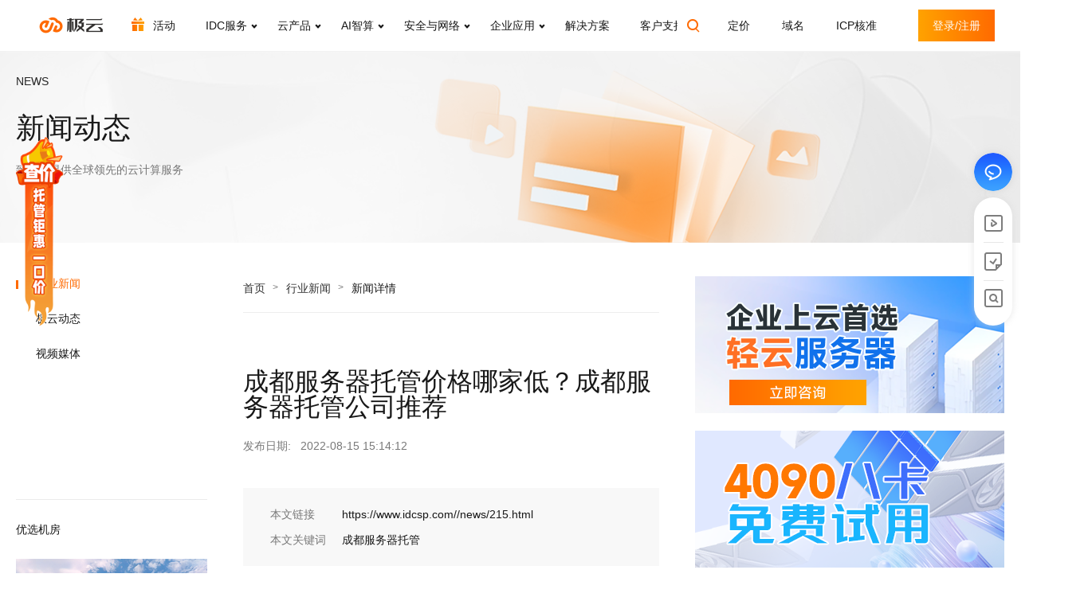

--- FILE ---
content_type: text/html
request_url: https://www.idcsp.com/news/215.html
body_size: 19947
content:
<!DOCTYPE html>
<html lang="zh-CN">
<head>
            <meta charset="UTF-8">
    <meta name="viewport" content="width=device-width,initial-scale=1,minimum-scale=1,maximum-scale=1,user-scalable=no,viewport-fit=cover">
    <title>成都服务器托管价格哪家低？成都服务器托管公司推荐_极云科技</title>
    <meta content="成都服务器托管" name="keywords" />
    <meta content="成都服务器托管公司推荐：极云科技，极云科技六年专注成都服务器托管，价格低至4000一年，电话：400-028-0032。" name="description" />
    <link rel="stylesheet" href="/static/v2.0/lib/bootstrap/bootstrap.min.css">
    <link rel="stylesheet" href="/static/v2.0/lib/swiper4.5/css/swiper.min.css">
    <link rel="stylesheet" href="/static/v2.0/lib/layui/css/layui.css">
    <link rel="stylesheet" href="/static/v2.0/lib/wow/animate.min.css">
    <link rel="stylesheet" href="/static/v2.0/style/common.css?v=5.4">
    <link rel="stylesheet" href="/static/v2.0/style/left-price.css">
    <script type="text/javascript" src="/static/v2.0/lib/jquery/jquery-3.5.1.min.js"></script>
    <script type="text/javascript" src="/static/v2.0/lib/jquery/jquery.validate.min.js"></script>
    <script type="text/javascript" src="/static/v2.0/lib/bootstrap/bootstrap.bundle.min.js"></script>
    <script type="text/javascript" src="/static/v2.0/lib/swiper4.5/js/swiper.min.js"></script>
    <script type="text/javascript" src="/static/v2.0/lib/wow/wow.min.js"></script>
    <script type="text/javascript" src="/static/v2.0/lib/layui/layui.js"></script>
    <script src="/static/v2.0/lib/crypto-js/crypto-js.min.js"></script>
    <script type="text/javascript" src="/static/v2.0/js/jqueryExpansion.js"></script>
    <script type="text/javascript">
        // document.write("<link rel='stylesheet' href='/static/v2.0/style/common.css?v=" + Math.random() +"'/ >")
        var _THEME = '/static/v2.0/';
        var _API = "https://console.idcsp.com";
        var _CHATURL = "https://tb.53kf.com/code/client/cab2a334a60c03803d41d594310735ff7/1"
    </script>
    <script type="text/javascript" src="/static/v2.0/js/utils.js"></script>
    <script type="text/javascript">
    var _hmt = _hmt || [];
    (function() {
      var hm = document.createElement("script");
      hm.src = "https://hm.baidu.com/hm.js?127eed4e095db5bf54e6ab172c1201ca";
      var s = document.getElementsByTagName("script")[0]; 
      s.parentNode.insertBefore(hm, s);
    })();
    </script>
    <script charset="UTF-8" id="LA_COLLECT" src="//sdk.51.la/js-sdk-pro.min.js"></script>
    <script>LA.init({id:"3IPDUstR9TUoJFM9",ck:"3IPDUstR9TUoJFM9"})</script>
</head>
<body>
    <header>
    <div class="top">
        <div class="left-wrap">
            <a href="/" class="logo-link">
                <img src="/static/v2.0/images/logo.png" />
            </a>
            
            <div class="global-search J_global_search d-none d-md-block">
                <div class="global-search-container">
                    <div class="global-search-container-inner J_global_search_outer">
                        <!--<input type="text" placeholder="云服务器" readonly />-->
                        <div class="top-search-icon"></div>
                    </div>
                </div>
                <div class="global-search-inner J_global_search_inner">
                    <div class="global-search-input">
                        <div class="global-search-input-inner">
                            <input class="J_global_search_input" type="text" placeholder="请输入您想要的搜索的关键词" />
                            <div class="global-search-close J_global_search_close"></div>
                        </div>
                    </div>
                    <div class="global-search-default-info J_global_search_default_info">
                        <div class="global-search-history">
                            <div class="global-search-history-title">
                                <span>最近搜索</span>
                                <a class="global-search-history-clear" href="javascript:;">清空</a>
                            </div>
                            <div class="global-search-history-list">
                                <a href="javascript:;">私有云</a>
                                <a href="javascript:;">云服务器</a>
                                <a href="javascript:;">服务器托管</a>
                            </div>
                        </div>
                        <div class="global-search-hot">
                            <div class="global-search-hot-title">
                                <span>热门搜索</span>
                            </div>
                            <div class="global-search-hot-list">
                                <a href="javascript:;">域名</a>
                                <a href="javascript:;">轻云服务器</a>
                                <a href="javascript:;">免费体验中心</a>
                                <a href="javascript:;">服务器托管</a>
                            </div>
                        </div>
                    </div>
                </div>
            </div>
            
            <div class="menu d-none d-md-block">
                <div class="topbar-wrap">
                    <div class="topbar-inner">
                        <div class="topbar J_topbar">
                            <a class="menu-item icon-activity" data-menu="activity" href="javascript:;" target="_self">
                                <span>活动</span>
                            </a>
                            <a class="menu-item" data-menu="idc" href="javascript:;" target="_self">
                                <span>IDC服务</span>
                                <i class="menu-arrow"></i>
                            </a>
                            <a class="menu-item" data-menu="yfw" href="javascript:;" target="_self">
                                <span>云产品</span>
                                <i class="menu-arrow"></i>
                            </a>
                            <a class="menu-item" data-menu="ai" href="javascript:;" target="_self">
                                <span>AI智算</span>
                                <i class="menu-arrow"></i>
                            </a>
                            <a class="menu-item" data-menu="zzfw" href="javascript:;" target="_self">
                                <span>安全与网络</span>
                                <i class="menu-arrow"></i>
                            </a>
                            <a class="menu-item" data-menu="qyfw" href="javascript:;" target="_self">
                                <sapn>企业应用</sapn>
                                <i class="menu-arrow"></i>
                            </a>
                            <a class="menu-item" data-menu="solution" href="javascript:;" target="_self">
                                <span>解决方案</span>
                            </a>
                            <a class="menu-item" data-menu="support" href="javascript:;" target="_self">
                                <span>客户支持</span>
                            </a>
                            <a class="menu-item" data-menu="about" href="javascript:;" target="_self">
                                <span>了解极云</span>
                            </a>
                        </div>
                    </div>
                    
                    <div class="topbar-dropdown">
                        <ul class="dropdown-menu-container">
                            <!-- 活动 -->
                            <li class="dropdown-menu-item J_menu_activity" data-menu="activity">
                                <div class="dropdown-menu-left">
                                    <div class="dropdown-menu-left-title">
                                        <h2>极云惠享季</h2>
                                        <div class="menu-item-text">
                                            <p>最新活动专区</p>
                                            <p>年终大促，托管立减</p>
                                            <p>云主机3折抢购</p>
                                        </div>
                                    </div>
                                </div>
                                <div class="dropdown-menu-right dropdown-menu-activity-right">
                                    <div class="menu-activity-item">
                                        <a href="/activity/" target="_blank" class="menu-activity-item-inner">
                                            <div class="menu-activity-text">
                                                <h3>托管立减<em>66元</em><span class="menu-hot-icon">HOT</span></h3>
                                                <p>7x24h服务多线机房首月0元起</p>
                                            </div>
                                            <img src="/static/v2.0//images/activity/activity-tg.png" alt="托管立减66元" />
                                        </a>
                                    </div>
                                    <div class="menu-activity-item">
                                        <a href="/trial/" target="_blank" class="menu-activity-item-inner">
                                            <div class="menu-activity-text">
                                                <h3>华为云普惠上云专区</h3>
                                                <p>汇聚全站年度销量TOP云产品</p>
                                            </div>
                                            <img src="/static/v2.0//images/activity/activity-hwy.png" alt="华为云普惠上云专区" />
                                        </a>
                                    </div>
                                    <div class="menu-activity-item">
                                        <a href="/aliactivity/" target="_blank" class="menu-activity-item-inner">
                                            <div class="menu-activity-text">
                                                <h3>阿里云普惠上云专区</h3>
                                                <p>阿里云“99计划”助力业务无忧上云</p>
                                            </div>
                                            <img src="/static/v2.0//images/activity/activity-ali.png" alt="阿里云普惠上云专区" />
                                        </a>
                                    </div>
                                </div>
                            </li>
                            <!--IDC服务-->
                            <li class="dropdown-menu-item J_menu_idc" data-menu="idc">
                                <div class="dropdown-menu-left">
                                    <div class="dropdown-menu-left-title">
                                        <h2>IDC服务</h2>
                                        <div class="menu-item-text">
                                            <p>遍布全球的20+高标准数据中心，三线及BGP网络接入带宽达10T，保障客户服务器安全、可靠、稳定、高效运行。</p>
                                        </div>
                                    </div>
                                </div>
                                <div class="dropdown-menu-right dropdown-common-menu-right">
                                    <div class="menu-common-item">
                                        <a href="/hosting/" class="menu-common-item-inner">
                                            <div class="menu-common-icon">
                                                <img src="/static/v2.0/images/top-menu-icon/idc-fwqtg.png" alt="服务器托管">
                                            </div>
                                            <div class="menu-common-text">
                                                <h3>成都服务器托管<span class="menu-hot-icon">HOT</span></h3>
                                                <p>7x24h服务，成都核心机房托管首月0元起！</p>
                                            </div>
                                        </a>
                                    </div>
                                    <div class="menu-common-item">
                                        <a href="/cabinet/" class="menu-common-item-inner">
                                            <div class="menu-common-icon">
                                                <img src="/static/v2.0/images/top-menu-icon/idc-jgzl.png" alt="机柜租赁">
                                            </div>
                                            <div class="menu-common-text">
                                                <h3>四川成都机柜租赁<span class="menu-hot-icon">HOT</span></h3>
                                                <p>四川成都T3+标准数据中心，8kW高电机柜</p>
                                            </div>
                                        </a>
                                    </div>
                                    <div class="menu-common-item">
                                        <a href="/rent/" class="menu-common-item-inner">
                                            <div class="menu-common-icon">
                                                <img src="/static/v2.0/images/top-menu-icon/idc-fwqzy.png" alt="服务器租用">
                                            </div>
                                            <div class="menu-common-text">
                                                <h3>GPU服务器租用</h3>
                                                <p>1小时起租，RTX 4090/H20/H100现货，即开即用，算力弹性升级</p>
                                            </div>
                                        </a>
                                    </div>
                                    <div class="menu-common-item">
                                        <a href="/bandwidth/" class="menu-common-item-inner">
                                            <div class="menu-common-icon">
                                                <img src="/static/v2.0/images/top-menu-icon/idc-ddkzy.png" alt="大带宽租用">
                                            </div>
                                            <div class="menu-common-text">
                                                <h3>大带宽租用</h3>
                                                <p>独享三线带宽资源，恒定/直连/高速</p>
                                            </div>
                                        </a>
                                    </div>
                                    <div class="menu-common-item">
                                        <a href="/service/" class="menu-common-item-inner">
                                            <div class="menu-common-icon">
                                                <img src="/static/v2.0/images/top-menu-icon/idc-ddkzy.png" alt="服务器代采">
                                            </div>
                                            <div class="menu-common-text">
                                                <h3>运维服务</h3>
                                                <p>专业代维帮助企业释放IT运维压力</p>
                                            </div>
                                        </a>
                                    </div>
                                    <div class="menu-common-item">
                                        <a href="/privateline/" class="menu-common-item-inner">
                                            <div class="menu-common-icon">
                                                <img src="/static/v2.0/images/top-menu-icon/idc-zxyw.png" alt="专线业务">
                                            </div>
                                            <div class="menu-common-text">
                                                <h3>专线连接</h3>
                                                <p>灵活组网、高速传输、低延迟</p>
                                            </div>
                                        </a>
                                    </div>
                                    <div class="menu-common-item">
                                        <a href="/datacenter/" class="menu-common-item-inner">
                                            <div class="menu-common-icon">
                                                <img src="/static/v2.0/images/top-menu-icon/idc-sjzxsc.png" alt="数据中心速查">
                                            </div>
                                            <div class="menu-common-text">
                                                <h3>机房速查</h3>
                                                <p>一键查找业务所需机房</p>
                                            </div>
                                        </a>
                                    </div>
                                </div>
                            </li>
                            <!--云服务-->
                            <li class="dropdown-menu-item J_menu_yfw" data-menu="yfw">
                                <div class="dropdown-menu-left">
                                    <div class="dropdown-menu-left-title">
                                        <h2>云服务</h2>
                                        <div class="menu-item-text">
                                            <p>公有云、混合云、私有云以及轻量化云服务器自由选择，开箱即用、快速部署，同时提供数据本地化的私有云部署方案。</p>
                                        </div>
                                    </div>
                                </div>
                                <div class="dropdown-menu-right dropdown-common-menu-right">
                                    <div class="dropdown-menu-right-column">
                                        <b>公有云</b>
                                        <div class="menu-common-item">
                                            <a href="/huaweicloud/" class="menu-common-item-inner">
                                                <div class="menu-common-icon">
                                                    <img src="/static/v2.0/images/top-menu-icon/gyy-hwy.png" alt="华为云" />
                                                </div>
                                                <div class="menu-common-text">
                                                    <h3>华为云</h3>
                                                    <p>全线产品可享最低折扣</p>
                                                </div>
                                            </a>
                                        </div>
                                        <div class="menu-common-item">
                                            <a href="/aliyun/" class="menu-common-item-inner">
                                                <div class="menu-common-icon">
                                                    <img src="/static/v2.0/images/top-menu-icon/gyy-aly.png" alt="阿里云" />
                                                </div>
                                                <div class="menu-common-text">
                                                    <h3>阿里云<span class="menu-hot-icon">HOT</span></h3>
                                                    <p>企业用户新购续费升级均有优惠</p>
                                                </div>
                                            </a>
                                        </div>
                                        <div class="menu-common-item">
                                            <a href="/cloud/" class="menu-common-item-inner">
                                                <div class="menu-common-icon">
                                                    <img src="/static/v2.0/images/top-menu-icon/gyy-jy.png" alt="极云服务器" />
                                                </div>
                                                <div class="menu-common-text">
                                                    <h3>轻云服务器</h3>
                                                    <p>高弹性可定制化的轻量云主机</p>
                                                </div>
                                            </a>
                                        </div>
                                       <div class="menu-common-item">
                                            <a href="/cloudmigration/" class="menu-common-item-inner">
                                                <div class="menu-common-icon">
                                                    <img src="/static/v2.0/images/top-menu-icon/gyy-yqy.png" alt="云迁移/云咨询" />
                                                </div>
                                                <div class="menu-common-text">
                                                    <h3>云迁移服务</h3>
                                                    <p>数据零丢失，迁移零风险，业务零中断</p>
                                                </div>
                                            </a>
                                        </div>
                                    </div>
                                    
                                    <div class="dropdown-menu-right-column">
                                        <b>私有云 & 云基础设施</b>
                                        <div class="menu-common-item">
                                            <a href="/vds/" class="menu-common-item-inner">
                                                <div class="menu-common-icon">
                                                    <img src="/static/v2.0/images/top-menu-icon/gyy-vds.png" alt="桌面云VDS" />
                                                </div>
                                                <div class="menu-common-text">
                                                    <h3>桌面云VDI</h3>
                                                    <p>敏捷领先的云化办公空间</p>
                                                </div>
                                            </a>
                                        </div>
                                        <div class="menu-common-item">
                                            <a href="/sanforhci/" class="menu-common-item-inner">
                                                <div class="menu-common-icon">
                                                    <img src="/static/v2.0/images/top-menu-icon/gyy-crh.png" alt="超融合一体机" />
                                                </div>
                                                <div class="menu-common-text">
                                                    <h3>超融合虚拟化<span class="menu-hot-icon">HOT</span></h3>
                                                    <p>计算、存储、安全、网络全栈虚拟化</p>
                                                </div>
                                            </a>
                                        </div>
                                        
                                         <div class="menu-common-item">
                                            <a href="/hostcloud/" class="menu-common-item-inner">
                                                <div class="menu-common-icon">
                                                    <img src="/static/v2.0/images/top-menu-icon/gyy-tgy.png" alt="托管云" />
                                                </div>
                                                <div class="menu-common-text">
                                                    <h3>托管云服务</h3>
                                                    <p>满足资源弹性伸缩和数据本地化需求</p>
                                                </div>
                                            </a>
                                        </div>
                                        <div class="menu-common-item">
                                            <a href="/cloudplatform/" class="menu-common-item-inner">
                                                <div class="menu-common-icon">
                                                    <img src="/static/v2.0/images/top-menu-icon/gyy-ygpt.png" alt="云管平台" />
                                                </div>
                                                <div class="menu-common-text">
                                                    <h3>私有云管理平台<span class="menu-hot-icon">HOT</span></h3>
                                                    <p>安全可靠、易管理、易扩容</p>
                                                </div>
                                            </a>
                                        </div>
                                    </div>
                                </div>
                            </li>
                            <!--AI算力-->
                            <li class="dropdown-menu-item J_menu_ai" data-menu="ai">
                                <div class="dropdown-menu-left">
                                    <div class="dropdown-menu-left-title">
                                        <h2>AI智算</h2>
                                        <div class="menu-item-text">
                                            <p>海量GPU算力资源即开即用，多卡AI服务器/深度学习服务器整机租用满足不同客户需求。</p>
                                        </div>
                                    </div>
                                </div>
                                <div class="dropdown-menu-right dropdown-common-menu-right">
                                    <div class="menu-common-item">
                                        <a href="/gpu/" class="menu-common-item-inner">
                                            <div class="menu-common-icon">
                                                <img src="/static/v2.0/images/top-menu-icon/ai-gpu.png" alt="GPU算力租赁平台" />
                                            </div>
                                            <div class="menu-common-text">
                                                <h3>极云智算云</h3>
                                                <p>基于GPU显卡的弹性算力服务</p>
                                            </div>
                                        </a>
                                    </div>
                                    <div class="menu-common-item">
                                        <a href="/aicloud/" class="menu-common-item-inner">
                                            <div class="menu-common-icon">
                                                <img src="/static/v2.0/images/top-menu-icon/ai-fwq.png" alt="AI服务器" />
                                            </div>
                                            <div class="menu-common-text">
                                                <h3>昇腾AI云服务器</h3>
                                                <p>自助获取、弹性伸缩，提供高效算力</p>
                                            </div>
                                        </a>
                                    </div>
                                </div>
                            </li>
                            <!--安全与运维-->
                            <li class="dropdown-menu-item J_menu_zzfw" data-menu="zzfw">
                                <div class="dropdown-menu-left">
                                    <div class="dropdown-menu-left-title">
                                        <h2>安全与网络</h2>
                                        <div class="menu-item-text">
                                            <p>秉持“简单有效，省心可靠”的安全理念，提供持续有效的安全产品和服务，为企业数字化安全保驾护航。</p>
                                        </div>
                                    </div>
                                </div>
                                <div class="dropdown-menu-right dropdown-common-menu-right">
                                    <div class="menu-common-item">
                                        <a href="/ses/" class="menu-common-item-inner">
                                            <div class="menu-common-icon">
                                                <img src="/static/v2.0/images/top-menu-icon/zzfw-dbcp.png" alt="等保测评" />
                                            </div>
                                            <div class="menu-common-text">
                                                <h3>等保服务<span class="menu-hot-icon">HOT</span></h3>
                                                <p>专属行业方案，最快30天过等保！</p>
                                            </div>
                                        </a>
                                    </div>
                                    <div class="menu-common-item">
                                        <a href="/bastionhost/" class="menu-common-item-inner">
                                            <div class="menu-common-icon">
                                                <img src="/static/v2.0/images/top-menu-icon/zzfw-blj.png" alt="堡垒机" />
                                            </div>
                                            <div class="menu-common-text">
                                                <h3>行为管理AC<span class="menu-hot-icon">HOT</span></h3>
                                                <p>聚焦办公环境安全威胁</p>
                                            </div>
                                        </a>
                                    </div>
                                    <div class="menu-common-item">
                                        <a href="/taishi/" class="menu-common-item-inner">
                                            <div class="menu-common-icon">
                                                <img src="/static/v2.0/images/top-menu-icon/zzfw-aqjg.png" alt="安全加固" />
                                            </div>
                                            <div class="menu-common-text">
                                                <h3>态势感知</h3>
                                                <p>一体化安全分析平台</p>
                                            </div>
                                        </a>
                                    </div>
                                    <div class="menu-common-item">
                                        <a href="/trust/" class="menu-common-item-inner">
                                            <div class="menu-common-icon">
                                                <img src="/static/v2.0/images/top-menu-icon/zzfw-aqsj.png" alt="安全审计" />
                                            </div>
                                            <div class="menu-common-text">
                                                <h3>零信任解决方案</h3>
                                                <p>构建主动防御的信任体系</p>
                                            </div>
                                        </a>
                                    </div>
                                    <div class="menu-common-item">
                                        <a href="/waf/" class="menu-common-item-inner">
                                            <div class="menu-common-icon">
                                                <img src="/static/v2.0/images/top-menu-icon/zzfw-waf.png" alt="WAF防火墙" />
                                            </div>
                                            <div class="menu-common-text">
                                                <h3>下一代防火墙AF</h3>
                                                <p>增强网络的安全检测与防控能力</p>
                                            </div>
                                        </a>
                                    </div>
                                    <div class="menu-common-item">
                                        <a href="/ldsm/" class="menu-common-item-inner">
                                            <div class="menu-common-icon">
                                                <img src="/static/v2.0/images/top-menu-icon/zzfw-ldsm.png" alt="漏洞扫描" />
                                            </div>
                                            <div class="menu-common-text">
                                                <h3>漏洞管理服务</h3>
                                                <p>体系化地解决安全漏洞管理的问题</p>
                                            </div>
                                        </a>
                                    </div>
                                    <div class="menu-common-item">
                                        <a href="/ssl/" class="menu-common-item-inner">
                                            <div class="menu-common-icon">
                                                <img src="/static/v2.0/images/top-menu-icon/zzfw-ssl.png" alt="SSL证书" />
                                            </div>
                                            <div class="menu-common-text">
                                                <h3>SSL证书</h3>
                                                <p>主流品牌证书，钜惠随心选</p>
                                            </div>
                                        </a>
                                    </div>
                                    <div class="menu-common-item">
                                        <a href="/huweishen/" class="menu-common-item-inner">
                                            <div class="menu-common-icon">
                                                <img src="/static/v2.0/images/top-menu-icon/zzfw-ddos.png" alt="护卫神" />
                                            </div>
                                            <div class="menu-common-text">
                                                <h3>护卫神</h3>
                                                <p>服务器托管、云服务、网络安全防护</p>
                                            </div>
                                        </a>
                                    </div>
                                    <!--<div class="menu-common-item">-->
                                    <!--    <a href="" class="menu-common-item-inner">-->
                                    <!--        <div class="menu-common-icon">-->
                                    <!--            <img src="/static/v2.0/images/top-menu-icon/zzfw-gcy.png" alt="观测云" />-->
                                    <!--        </div>-->
                                    <!--        <div class="menu-common-text">-->
                                    <!--            <h3></h3>-->
                                    <!--            <p></p>-->
                                    <!--        </div>-->
                                    <!--    </a>-->
                                    <!--</div>-->
                                </div>
                            </li>
                            <!--企业服务-->
                            <li class="dropdown-menu-item J_menu_qyfw" data-menu="qyfw">
                                <div class="dropdown-menu-left">
                                    <div class="dropdown-menu-left-title">
                                        <h2>企业服务</h2>
                                        <div class="menu-item-text">
                                            <p>IT信息化基础服务一站购齐，多场景数字化应用满足企业不同阶段需求。</p>
                                        </div>
                                    </div>
                                </div>
                                <div class="dropdown-menu-right dropdown-common-menu-right">
                                    <div class="menu-common-item">
                                        <a href="/domain/" class="menu-common-item-inner">
                                            <div class="menu-common-icon">
                                                <img src="/static/v2.0/images/top-menu-icon/qyfw-domain.png" alt="域名/备案服务" />
                                            </div>
                                            <div class="menu-common-text">
                                                <h3>域名服务</h3>
                                                <p>构建域名体系，企业品牌价值延伸</p>
                                            </div>
                                        </a>
                                    </div>
                                    <div class="menu-common-item">
                                        <a href="/soft/" class="menu-common-item-inner">
                                            <div class="menu-common-icon">
                                                <img src="/static/v2.0/images/top-menu-icon/qyfw-app.png" alt="建站/APP/小程序" />
                                            </div>
                                            <div class="menu-common-text">
                                                <h3>建站/APP/小程序</h3>
                                                <p>三端组合套餐低至百元</p>
                                            </div>
                                        </a>
                                    </div>
                                    <div class="menu-common-item">
                                        <a href="/mail/" class="menu-common-item-inner">
                                            <div class="menu-common-icon">
                                                <img src="/static/v2.0/images/top-menu-icon/qyfw-mail.png" alt="企业邮箱" />
                                            </div>
                                            <div class="menu-common-text">
                                                <h3>企业邮箱<span class="menu-hot-icon">HOT</span></h3>
                                                <p>无限容量、多端支持，低至540元起</p>
                                            </div>
                                        </a>
                                    </div>
                                    <!--<div class="menu-common-item">-->
                                    <!--    <a href="" class="menu-common-item-inner">-->
                                    <!--        <div class="menu-common-icon">-->
                                    <!--            <img src="/static/v2.0/images/top-menu-icon/qyfw-dlip.png" alt="代理IP" />-->
                                    <!--        </div>-->
                                    <!--        <div class="menu-common-text">-->
                                    <!--            <h3></h3>-->
                                    <!--            <p></p>-->
                                    <!--        </div>-->
                                    <!--    </a>-->
                                    <!--</div>-->
                                    <div class="menu-common-item">
                                        <a href="/sms/" class="menu-common-item-inner">
                                            <div class="menu-common-icon">
                                                <img src="/static/v2.0/images/top-menu-icon/qyfw-sms.png" alt="" />
                                            </div>
                                            <div class="menu-common-text">
                                                <h3>企业短信</h3>
                                                <p>106专用通道、5秒内快速响应</p>
                                            </div>
                                        </a>
                                    </div>
                                    <div class="menu-common-item">
                                        <a href="/tech/" class="menu-common-item-inner">
                                            <div class="menu-common-icon">
                                                <img src="/static/v2.0/images/top-menu-icon/zzfw-xcfw.png" alt="时习知平台" />
                                            </div>
                                            <div class="menu-common-text">
                                                <h3>时习知企业培训平台<span class="menu-hot-icon">HOT</span></h3>
                                                <p>在线课堂、直播、考试认证、知识社区搭建平台</p>
                                            </div>
                                        </a>
                                    </div>
                                </div>
                            </li>
                            <!--解决方案-->
                            <li class="dropdown-menu-item dropdown-menu-solution J_menu_solution" data-menu="solution">
                                <div class="dropdown-menu-left">
                                    <div class="dropdown-menu-left-title">
                                        <h2>解决方案</h2>
                                        <div class="menu-item-text">
                                            <p>面向广泛的业务领域，提供整套IT信息化解决方案，助力企业专业可靠、安全稳定推进数智化变革。</p>
                                            
                                        </div>
                                    </div>
                                </div>
                                <div class="dropdown-menu-right dropdown-common-menu-right">
                                    <div class="menu-common-item">
                                        <a href="/solution/vpc/" class="menu-common-item-inner">
                                            <div class="menu-common-icon">
                                                <img src="/static/v2.0/images/top-menu-icon/solution-syy.png" alt="" />
                                            </div>
                                            <div class="menu-common-text">
                                                <h3>私有云解决方案</h3>
                                                <p>用户数据本地化的专属云方案</p>
                                            </div>
                                        </a>
                                    </div>
                                    <div class="menu-common-item">
                                        <a href="/solution/vdi/" class="menu-common-item-inner">
                                            <div class="menu-common-icon">
                                                <img src="/static/v2.0/images/top-menu-icon/solution-yzm.png" alt="" />
                                            </div>
                                            <div class="menu-common-text">
                                                <h3>桌面云解决方案</h3>
                                                <p>统一承载、集中管理</p>
                                            </div>
                                        </a>
                                    </div>
                                    <div class="menu-common-item">
                                        <a href="/solution/safe/" class="menu-common-item-inner">
                                            <div class="menu-common-icon">
                                                <img src="/static/v2.0/images/top-menu-icon/solution-wlaq.png" alt="" />
                                            </div>
                                            <div class="menu-common-text">
                                                <h3>等保解决方案</h3>
                                                <p>1V1等保咨询服务</p>
                                            </div>
                                        </a>
                                    </div>
                                    <div class="menu-common-item">
                                        <a href="/solution/shost/" class="menu-common-item-inner">
                                            <div class="menu-common-icon">
                                                <img src="/static/v2.0/images/top-menu-icon/zzfw-zjrqjc.png" alt="" />
                                            </div>
                                            <div class="menu-common-text">
                                                <h3>托管云解决方案</h3>
                                                <p>专属可控、安全有效、生态开放</p>
                                            </div>
                                        </a>
                                    </div>
                                    <div class="menu-common-item">
                                        <a href="/solution/smigrate/" class="menu-common-item-inner">
                                            <div class="menu-common-icon">
                                                <img src="/static/v2.0/images/top-menu-icon/zzfw-ddos.png" alt="" />
                                            </div>
                                            <div class="menu-common-text">
                                                <h3>跨云迁移方案</h3>
                                                <p>支持国内外主流云平台间的跨云迁移</p>
                                            </div>
                                        </a>
                                    </div>
                                </div>
                                <div class="dropdown-menu-anli">
                                    <div class="dropdown-menu-anli-container">
                                        <div class="menu-anli-header">
                                            <h3>案例中心</h3>
                                            <p>专业服务专业助力企业发展</p>
                                        </div>
                                        <div class="menu-anli-list">
                                            <div class="menu-anli-item" style="background-image: url('/static/v2.0/images/top-menu-icon/solution-bg-syy.png');">
                                                <h3>私有云案例</h3>
                                                <a href="/solution/349.html" target="_blank">了解更多</a>
                                            </div>
                                            <div class="menu-anli-item" style="background-image: url('/static/v2.0/images/top-menu-icon/solution-bg-wlaq.png');">
                                                <h3>网络安全案例</h3>
                                                <a href="/solution/352.html" target="_blank">了解更多</a>
                                            </div>
                                            <div class="menu-anli-item" style="background-image: url('/static/v2.0/images/top-menu-icon/solution-bg-yzm.png');">
                                                <h3>桌面云案例</h3>
                                                <a href="/solution/346.html" target="_blank">了解更多</a>
                                            </div>
                                        </div>
                                    </div>
                                </div>
                            </li>
                            <!--技术支持-->
                            <li class="dropdown-menu-item J_menu_support" data-menu="support">
                                <div class="dropdown-menu-left">
                                    <div class="dropdown-menu-left-title">
                                        <h2>客户支持</h2>
                                        <div class="menu-item-text">
                                            <p>全方位服务支持，沉淀极云多年技术经验，深入场景答疑解惑，满足您各类业务诉求。</p>
                                        </div>
                                    </div>
                                </div>
                                <div class="dropdown-menu-right dropdown-techsupport-menu-right">
                                    <div class="menu-support-item">
                                        <a class="menu-support-item-header" href="/help/">
                                            <h3>产品资讯</h3>
                                            <p>行业前沿动态，一手掌握</p>
                                        </a>
                                        <div class="menu-support-list-1">
                                            <div class="menu-support-child">
                                                <a href="/help/dbcp/">等保测评</a>
                                            </div>
                                            <div class="menu-support-child">
                                                <a href="/help/cloudhelp/">云服务器</a>
                                            </div>
                                            <div class="menu-support-child">
                                                <a href="/help/tuoguan/">服务器托管</a>
                                            </div>
                                            <div class="menu-support-child">
                                                <a href="/help/zuyong/">服务器租用</a>
                                            </div>
                                            <div class="menu-support-child">
                                                <a href="/help/jiguizulin/">机柜租赁</a>
                                            </div>
                                            <div class="menu-support-child">
                                                <a href="/help/siyouyun/">私有云</a>
                                            </div>
                                        </div>
                                    </div>
                                    <div class="menu-support-item">
                                        <a class="menu-support-item-header" href="/techsupport/">
                                            <h3>产品指南</h3>
                                            <p>全面指导用户使用极云产品，轻松掌握产品特性</p>
                                        </a>
                                        <div class="menu-support-list-2">
                                                                                        <div class="menu-support-child">
                                                <a href="https://www.idcsp.com/techsupport/cloudtech/">轻云服务器</a>
                                            </div>
                                                                                        <div class="menu-support-child">
                                                <a href="https://www.idcsp.com/techsupport/hosttech/">服务器托管租用</a>
                                            </div>
                                                                                        <div class="menu-support-child">
                                                <a href="https://www.idcsp.com/techsupport/domaintech/">域名相关</a>
                                            </div>
                                                                                        <div class="menu-support-child">
                                                <a href="https://www.idcsp.com/techsupport/hwytech/">华为云计算</a>
                                            </div>
                                                                                        <div class="menu-support-child">
                                                <a href="https://www.idcsp.com/techsupport/safetech/">等保安全</a>
                                            </div>
                                                                                        <div class="menu-support-child">
                                                <a href="https://www.idcsp.com/techsupport/mailtech/">企业邮箱</a>
                                            </div>
                                                                                        <div class="menu-support-child">
                                                <a href="https://www.idcsp.com/techsupport/privatetech/">私有云/混合云</a>
                                            </div>
                                                                                        <div class="menu-support-child">
                                                <a href="https://www.idcsp.com/techsupport/vditech/">桌面云</a>
                                            </div>
                                                                                        <div class="menu-support-child">
                                                <a href="https://www.idcsp.com/techsupport/gputech/">GPU服务器</a>
                                            </div>
                                                                                        <div class="menu-support-child">
                                                <a href="https://www.idcsp.com/techsupport/webtech/">建站托管</a>
                                            </div>
                                                                                        <div class="menu-support-child">
                                                <a href="https://www.idcsp.com/techsupport/ssltech/">SSL证书</a>
                                            </div>
                                                                                        <div class="menu-support-child">
                                                <a href="https://www.idcsp.com/techsupport/zjaqfw/">主机安全服务</a>
                                            </div>
                                                                                    </div>
                                    </div>
                                </div>
                                <div class="dropdown-menu-zixun">
                                    <div class="dropdown-menu-zixun-container">
                                        <div class="dropdown-menu-zixun-header">
                                            <h3>文档下载</h3>
                                            <p>提供各类业务文档的查阅和下载</p>
                                        </div>
                                        <div class="dropdown-menu-zixun-list">
                                            <div class="menu-zixun-item" style="background-image: url('/static/v2.0/images/top-menu-icon/support-bg-idc.png');">
                                                <h3>IDC业务</h3>
                                                <a href="" target="_blank">查看更多业务文档</a>
                                            </div>
                                            <div class="menu-zixun-item" style="background-image: url('/static/v2.0/images/top-menu-icon/support-bg-yzj.png');">
                                                <h3>云主机</h3>
                                                <a href="" target="_blank">查看更多业务文档</a>
                                            </div>
                                        </div>
                                    </div>
                                </div>
                            </li>
                            <!--关于极云-->
                            <li class="dropdown-menu-item J_menu_about" data-menu="about">
                                <div class="dropdown-menu-left">
                                    <div class="dropdown-menu-left-title">
                                        <h2>了解极云</h2>
                                        <div class="menu-item-text">
                                            <p>知名的云计算及IDC服务提供商，致力于构建中小企业易用的互联网基础服务底座。</p>
                                        </div>
                                    </div>
                                </div>
                                <div class="dropdown-menu-right dropdown-common-menu-right">
                                    <div class="menu-common-item">
                                        <a href="/culture/" class="menu-common-item-inner">
                                            <div class="menu-common-text">
                                                <h3 class="arrow-right">极云简介</h3>
                                                <p>了解极云</p>
                                            </div>
                                        </a>
                                    </div>
                                    <div class="menu-common-item">
                                        <a href="/history/" class="menu-common-item-inner">
                                            <div class="menu-common-text">
                                                <h3 class="arrow-right">发展历程</h3>
                                                <p>了解极云发展历程</p>
                                            </div>
                                        </a>
                                    </div>
                                    <div class="menu-common-item">
                                        <a href="/cert/" class="menu-common-item-inner">
                                            <div class="menu-common-text">
                                                <h3 class="arrow-right">荣誉资质</h3>
                                                <p>合规认证、实力证书、生态证书</p>
                                            </div>
                                        </a>
                                    </div>
                                    <div class="menu-common-item">
                                        <a href="/news/" class="menu-common-item-inner">
                                            <div class="menu-common-text">
                                                <h3 class="arrow-right">新闻动态</h3>
                                                <p>了解极云最新动态</p>
                                            </div>
                                        </a>
                                    </div>
                                    <div class="menu-common-item">
                                        <a href="/contact/" class="menu-common-item-inner">
                                            <div class="menu-common-text">
                                                <h3 class="arrow-right">联系我们</h3>
                                                <p>售前方案、业务咨询、代理合作</p>
                                            </div>
                                        </a>
                                    </div>
                                    <div class="menu-common-item">
                                        <a href="/complain/" class="menu-common-item-inner">
                                            <div class="menu-common-text">
                                                <h3 class="arrow-right">投诉举报</h3>
                                                <p>聆听极云客户建议反馈</p>
                                            </div>
                                        </a>
                                    </div>
                                </div>
                            </li>
                        </ul>
                    </div>
                </div>
            </div>
        </div>
        
        <div class="right-wrap d-none d-md-flex">
            <a class="ability-element" href="/price/" target="_blank">
                <span>定价</span>
            </a>
            <a class="ability-element" href="/domain/" target="_blank">
                <span>域名</span>
            </a>
            <a class="ability-element" href="/beian/" target="_blank">
                <span>ICP核准</span>
            </a>
            <div class="ability-element org-block J_top_login" href="" target="_blank">
                <a class="login-btn J_top_login_btn" href="/login">登录/注册</a>
            </div>
        </div>
        
        <div class="right-wrap-m d-md-none">
            <div class="right-item-m login-item">
                <a class="login-btn J_top_login_mobile_btn" href="/login">登录/注册</a>
            </div>
            <!--<div class="right-item-m user-item"></div>-->
            <div class="right-item-m menu-item J_mobile_menu_btn"></div>
            
            <div class="right-dropdown">
                <div class="right-dropdown-menu J_mobile_menu">
                    <div class="right-dropdown-menu-inner">
                        <div class="mbnav-left-menu">
                            <ul class="mbnav-left-menu-list">
                                <li class="mbmenu-item active" data-menu="activity">
                                    <a>活动</a>
                                </li>
                                <li class="mbmenu-item" data-menu="idc">
                                    <a>IDC服务</a>
                                </li>
                                <li class="mbmenu-item" data-menu="yfw">
                                    <a>云产品</a>
                                </li>
                                <li class="mbmenu-item" data-menu="ai">
                                    <a>AI智算</a>
                                </li>
                                <li class="mbmenu-item" data-menu="zzfw">
                                    <a>安全与网络</a>
                                </li>
                                <li class="mbmenu-item" data-menu="qyfw">
                                    <a>企业应用</a>
                                </li>
                                <li class="mbmenu-item" data-menu="solution">
                                    <a>解决方案</a>
                                </li>
                                <li class="mbmenu-item" data-menu="support">
                                    <a>客户支持</a>
                                </li>
                                <li class="mbmenu-item" data-menu="about">
                                    <a>了解极云</a>
                                </li>
                            </ul>
                        </div>
                        <div class="mbnav-right-collapses">
                            <ul class="collapses-list">
                                <!--活动-->
                                <li class="show" data-menu="activity">
                                    <div class="collapses-item">
                                        <a href="/activity/" target="_blank">
                                            <h3>托管立减66元</h3>
                                        </a>
                                    </div>
                                    <div class="collapses-item">
                                        <a href="/trial/" target="_blank">
                                            <h3>华为云新人0元享</h3>
                                        </a>
                                    </div>
                                    <div class="collapses-item">
                                        <a href="/aliactivity/" target="_blank">
                                            <h3>阿里云“99计划”</h3>
                                        </a>
                                    </div>
                                </li>
                                <!--IDC服务-->
                                <li data-menu="idc">
                                    <div class="collapses-item">
                                        <a href="/hosting/">
                                            <h3>成都服务器托管<span class="menu-hot-icon">HOT</span></h3>
                                        </a>
                                    </div>
                                    <div class="collapses-item">
                                        <a href="/cabinet/">
                                            <h3>四川成都机柜租赁<span class="menu-hot-icon">HOT</span></h3>
                                        </a>
                                    </div>
                                    <div class="collapses-item">
                                        <a href="/rent/">
                                            <h3>GPU服务器租用</h3>
                                        </a>
                                    </div>
                                    <div class="collapses-item">
                                        <a href="/bandwidth/">
                                            <h3>大带宽租用</h3>
                                        </a>
                                    </div>
                                    <div class="collapses-item">
                                        <a href="/service/">
                                            <h3>运维服务</h3>
                                        </a>
                                    </div>
                                    <div class="collapses-item">
                                        <a href="/privateline/">
                                            <h3>专线连接</h3>
                                        </a>
                                    </div>
                                    <div class="collapses-item">
                                        <a href="/datacenter/">
                                            <h3>机房速查</h3>
                                        </a>
                                    </div>
                                </li>
                                <!--云服务-->
                                <li data-menu="yfw">
                                    <div class="collapses-title">公有云</div>
                                    <div class="collapses-item">
                                        <a href="/huaweicloud/">
                                            <h3>华为云</h3>
                                        </a>
                                    </div>
                                    <div class="collapses-item">
                                        <a href="/developing/">
                                            <h3>阿里云<span class="menu-hot-icon">HOT</span></h3>
                                        </a>
                                    </div>
                                    <div class="collapses-item">
                                        <a href="/cloud/">
                                            <h3>轻云服务器</h3>
                                        </a>
                                    </div>
                                    <div class="collapses-item">
                                        <a href="/cloudmigration/">
                                            <h3>云迁移服务</h3>
                                        </a>
                                    </div>
                                    <div class="collapses-title">私有云&基础设施</div>
                                    <div class="collapses-item">
                                        <a href="/vds/">
                                            <h3>桌面云VDI</h3>
                                        </a>
                                    </div>
                                    <div class="collapses-item">
                                        <a href="/sanforhci/">
                                            <h3>超融合虚拟化<span class="menu-hot-icon">HOT</span></h3>
                                        </a>
                                    </div>
                                    <div class="collapses-item">
                                        <a href="/hostcloud/">
                                            <h3>托管云服务</h3>
                                        </a>
                                    </div>
                                    <div class="collapses-item">
                                        <a href="/cloudplatform/">
                                            <h3>私有云管理平台<span class="menu-hot-icon">HOT</span></h3>
                                        </a>
                                    </div>
                                </li>
                                <!-- AI算力-->
                                <li data-menu="ai">
                                    <div class="collapses-item">
                                        <a href="/gpu/">
                                            <h3>极云智算云</h3>
                                        </a>
                                    </div>
                                    <div class="collapses-item">
                                        <a href="/aicloud/">
                                            <h3>昇腾AI云服务器</h3>
                                        </a>
                                    </div>
                                </li>
                                <!--安全与运维-->
                                <li data-menu="zzfw">
                                    <div class="collapses-item">
                                        <a href="/ses/">
                                            <h3>等保服务<span class="menu-hot-icon">HOT</span></h3>
                                        </a>
                                    </div>
                                    <div class="collapses-item">
                                        <a href="/bastionhost/">
                                            <h3>行为管理AC<span class="menu-hot-icon">HOT</span></h3>
                                        </a>
                                    </div>
                                    <div class="collapses-item">
                                        <a href="/taishi/">
                                            <h3>态势感知</h3>
                                        </a>
                                    </div>
                                    <div class="collapses-item">
                                        <a href="/trust/">
                                            <h3>零信任解决方案</h3>
                                        </a>
                                    </div>
                                    <div class="collapses-item">
                                        <a href="/waf/">
                                            <h3>下一代防火墙AF</h3>
                                        </a>
                                    </div>
                                    <div class="collapses-item">
                                        <a href="/ldsm/">
                                            <h3>漏洞管理服务</h3>
                                        </a>
                                    </div>
                                    <div class="collapses-item">
                                        <a href="/ssl/">
                                            <h3>SSL证书</h3>
                                        </a>
                                    </div>
                                    <!--<div class="collapses-item">-->
                                    <!--    <a href="">-->
                                    <!--        <h3></h3>-->
                                    <!--    </a>-->
                                    <!--</div>-->
                                </li>
                                <!--企业服务-->
                                <li data-menu="qyfw">
                                    <div class="collapses-item">
                                        <a href="/domain/">
                                            <h3>域名服务</h3>
                                        </a>
                                    </div>
                                    <div class="collapses-item">
                                        <a href="javascript:;">
                                            <h3>建站/APP/小程序</h3>
                                        </a>
                                    </div>
                                    <div class="collapses-item">
                                        <a href="javascript:;">
                                            <h3>企业邮箱<span class="menu-hot-icon">HOT</span></h3>
                                        </a>
                                    </div>
                                    <!--<div class="collapses-item">-->
                                    <!--    <a href="javascript:;">-->
                                    <!--        <h3></h3>-->
                                    <!--    </a>-->
                                    <!--</div>-->
                                    <div class="collapses-item">
                                        <a href="javascript:;">
                                            <h3>企业短信</h3>
                                        </a>
                                    </div>
                                    <div class="collapses-item">
                                        <a href="javascript:;">
                                            <h3>时习知企业培训平台<span class="menu-hot-icon">HOT</span></h3>
                                        </a>
                                    </div>
                                </li>
                                <!--解决方案-->
                                <li data-menu="solution">
                                    <div class="collapses-item">
                                        <a href="/solution/vpc/">
                                            <h3>私有云解决方案</h3>
                                        </a>
                                    </div>
                                    <div class="collapses-item">
                                        <a href="/solution/vdi/">
                                            <h3>桌面云解决方案</h3>
                                        </a>
                                    </div>
                                    <div class="collapses-item">
                                        <a href="/solution/safe/">
                                            <h3>等保解决方案</h3>
                                        </a>
                                    </div>
                                    <div class="collapses-item">
                                        <a href="/solution/shost/">
                                            <h3>托管云解决方案</h3>
                                        </a>
                                    </div>
                                    <div class="collapses-item">
                                        <a href="/solution/smigrate/">
                                            <h3>跨云迁移方案</h3>
                                        </a>
                                    </div>
                                </li>
                                <!--技术支持-->
                                <li data-menu="support">
                                    <div class="collapses-title">产品资讯</div>
                                    <div class="collapses-item">
                                        <a href="/help/dbcp/">
                                            <h3>等保测评</h3>
                                        </a>
                                    </div>
                                    <div class="collapses-item">
                                        <a href="/help/cloudhelp/">
                                            <h3>云服务器</h3>
                                        </a>
                                    </div>
                                    <div class="collapses-item">
                                        <a href="/help/tuoguan/">
                                            <h3>服务器托管</h3>
                                        </a>
                                    </div>
                                    <div class="collapses-item">
                                        <a href="/help/zuyong/">
                                            <h3>服务器租用</h3>
                                        </a>
                                    </div>
                                    <div class="collapses-item">
                                        <a href="/help/jiguizulin/">
                                            <h3>机柜租赁</h3>
                                        </a>
                                    </div>
                                    <div class="collapses-item">
                                        <a href="/help/siyouyun/">
                                            <h3>私有云</h3>
                                        </a>
                                    </div>
                                </li>
                                <!--关于极云-->
                                <li data-menu="about">
                                    <div class="collapses-item">
                                        <a href="/culture/">
                                            <h3>极云简介</h3>
                                        </a>
                                    </div>
                                    <div class="collapses-item">
                                        <a href="/history/">
                                            <h3>发展历程</h3>
                                        </a>
                                    </div>
                                    <div class="collapses-item">
                                        <a href="/cert/">
                                            <h3>荣誉资质</h3>
                                        </a>
                                    </div>
                                    <div class="collapses-item">
                                        <a href="/news/">
                                            <h3>新闻动态</h3>
                                        </a>
                                    </div>
                                    <div class="collapses-item">
                                        <a href="/contact/">
                                            <h3>联系我们</h3>
                                        </a>
                                    </div>
                                    <div class="collapses-item">
                                        <a href="/complain/">
                                            <h3>投诉举报</h3>
                                        </a>
                                    </div>
                                </li>
                            </ul>
                        </div>
                    </div>
                </div>
                <div class="right-dropdown-user">
                    
                </div>
            </div>
        </div>
    </div>
</header>    <div class="main-banner about-banner" style="height: 240px;background-image: url('https://www.idcsp.com/uploadfile/202404/51a7dc6e63bec.png'); background-size: cover; background-repeat: no-repeat; background-position: 50%;background-color: #fafafa;">
        <div class="banner-inner">
            <div class="title-wrapper">
                <div class="title-en-bg">NEWS</div>
                <h1>新闻动态</h1>
            </div>
            <p class="news-desc">致力于提供全球领先的云计算服务</p>
        </div>
    </div>
    
    <div class="main-content news-page">
        <div class="news-container">
            <div class="news-left-menu d-none d-md-block">
                <div class="news-type">
    <ul>
                <li class="news-type-item active">
            <a href="https://www.idcsp.com/industry/">行业新闻</a>
        </li>
                <li class="news-type-item">
            <a href="https://www.idcsp.com/guanyujiyun/news/jiyun/">极云动态</a>
        </li>
                <li class="news-type-item">
            <a href="https://www.idcsp.com/guanyujiyun/news/technology/">视频媒体</a>
        </li>
            </ul>
</div>

<div class="news-hot-datacenter">
    <p class="news-hot-datacenter-title">优选机房</p>
    <div class="datacenter-swiper">
        <div class="swiper-wrapper">
                        <div class="swiper-slide">
                <a href="https://www.idcsp.com/datacenter/1.html">
                    <div class="datacenter-img">
                        <img src="https://www.idcsp.com/uploadfile/202404/018aa4abc632251.png" alt="成都服务器托管/电信西信机房"/>
                    </div>
                </a>
                <div class="datacenter-info">
                    <b>中国电信西部信息中心</b>
                    <p class="datacenter-info-price"><span>低至</span><span class="num">450.00</span><span>元/月起</span></p>
                </div>
            </div>
                        <div class="swiper-slide">
                <a href="https://www.idcsp.com/datacenter/2.html">
                    <div class="datacenter-img">
                        <img src="https://www.idcsp.com/uploadfile/202404/9f4dc314da0aa32.png" alt="成都服务器托管/珉田双线机房"/>
                    </div>
                </a>
                <div class="datacenter-info">
                    <b>四川珉田(大邑)数据中心</b>
                    <p class="datacenter-info-price"><span>低至</span><span class="num">4500.00</span><span>元/月起</span></p>
                </div>
            </div>
                        <div class="swiper-slide">
                <a href="https://www.idcsp.com/datacenter/535.html">
                    <div class="datacenter-img">
                        <img src="https://www.idcsp.com/uploadfile/202404/40962faf323183b.png" alt="成都服务器托管/川西大数据机房"/>
                    </div>
                </a>
                <div class="datacenter-info">
                    <b>四川雅安川西大数据中心</b>
                    <p class="datacenter-info-price"><span>低至</span><span class="num">4500.00</span><span>元/月起</span></p>
                </div>
            </div>
                        <div class="swiper-slide">
                <a href="https://www.idcsp.com/datacenter/7.html">
                    <div class="datacenter-img">
                        <img src="https://www.idcsp.com/uploadfile/202404/449e19351742e16.png" alt="成都服务器托管/温江中立机房"/>
                    </div>
                </a>
                <div class="datacenter-info">
                    <b>四川中立(温江)数据中心</b>
                    <p class="datacenter-info-price"><span>低至</span><span class="num">350.00</span><span>元/月起</span></p>
                </div>
            </div>
                        <div class="swiper-slide">
                <a href="https://www.idcsp.com/datacenter/3.html">
                    <div class="datacenter-img">
                        <img src="https://www.idcsp.com/uploadfile/202404/da23679083e03f5.png" alt="成都服务器托管/电信棕树机房"/>
                    </div>
                </a>
                <div class="datacenter-info">
                    <b>中国电信棕树数据中心</b>
                    <p class="datacenter-info-price"><span>低至</span><span class="num">400.00</span><span>元/月起</span></p>
                </div>
            </div>
                    </div>
        <div class="swiper-pagination"></div>
        <div class="swiper-button-next"></div>
        <div class="swiper-button-prev"></div>
    </div>
</div>

<!-- 托管试算 -->
<div class="news-tuoguan">
    <div class="news-tuoguan-title"></div>
    <div class="news-tuoguan-form">
        <div class="form-item">
            <div class="label">机房</div>
            <div class="value">
                <select>
                    <option>中国电信西部信息中心</option>
                    <option>云锦天府棕树805机房</option>
                    <option>四川珉田数据中心</option>
                </select>
            </div>
        </div>
        <div class="form-item">
            <div class="label">U位</div>
            <div class="value">
                <select>
                    <option>1U</option>
                    <option>2U</option>
                    <option>4U</option>
                    <option>整柜</option>
                </select>
            </div>
        </div>
        <div class="form-item">
            <div class="label">带宽</div>
            <div class="value">
                <select>
                    <option>1G</option>
                    <option>5G</option>
                    <option>10G</option>
                    <option>20G</option>
                    <option>50G</option>
                    <option>100G</option>
                </select>
            </div>
        </div>
        <div class="form-item">
            <div class="label">IP</div>
            <div class="value">
                <select>
                    <option>1</option>
                    <option>2</option>
                    <option>3</option>
                    <option>4</option>
                    <option>5</option>
                </select>
            </div>
        </div>
    </div>
    <div class="news-tuoguan-btn">
        <div class="submit-btn J_news_tuoguan_btn">算一算价格</div>
    </div>
</div>

<!--<div class="hot-news">-->
<!--    <p class="hot-news-title">热门文章</p>-->
<!--    <div class="hot-news-list">-->
<!--        -->
<!--        <a href="/news/301.html">1.公有云和私有云的对比和区别？</a>-->
<!--        -->
<!--        <a href="/news/376.html">2.成都服务器托管价格导购指南?</a>-->
<!--        -->
<!--        <a href="/news/806.html">3.一图看懂！华为云CCE云容器引擎</a>-->
<!--        -->
<!--        <a href="/news/897.html">4.还有一个问题！我...真的必须要备案？</a>-->
<!--        -->
<!--        <a href="/news/919.html">5.CDN技术：发展现状与未来趋势</a>-->
<!--        -->
<!--        <a href="/news/952.html">6.极云 | 网站/APP备案资料填写教程来啦！</a>-->
<!--        -->
<!--    </div>-->
<!--</div>-->            </div>
            <div class="news-mb-menu d-md-none">
                <div class="news-type">
                    <ul>
                                                <li class="news-type-item active">
                            <a href="https://www.idcsp.com/industry/">行业新闻</a>
                        </li>
                                                <li class="news-type-item">
                            <a href="https://www.idcsp.com/guanyujiyun/news/jiyun/">极云动态</a>
                        </li>
                                                <li class="news-type-item">
                            <a href="https://www.idcsp.com/guanyujiyun/news/technology/">视频媒体</a>
                        </li>
                                            </ul>
                </div>
            </div>
            <div class="news-list-wrapper">
                <div class="news-list-bread">
                    <ul>
                        <li><a href="/">首页</a></li>
                        <li><a href="/industry/">行业新闻</a></li>
                        <li>新闻详情</li>
                    </ul>
                </div>
                <div class="news-content">
                    <div class="news-content-title">
                        <h1>成都服务器托管价格哪家低？成都服务器托管公司推荐</h1>
                        <div class="news-content-total">
                            <div class="news-content-total-item">
                                <p class="total-item-name">发布日期:</p>
                                <p class="total-item-value">2022-08-15 15:14:12</p>
                            </div>
                        </div>
                    </div>
                     <div class="news-keyurl">
                        <div class="news-url-item">
                            <p class="url-item-name">本文链接</p>
                            <p class="url-item-value">https://www.idcsp.com//news/215.html</p>
                        </div>
                        <div class="news-key-item">
                            <p class="key-item-name">本文关键词</p>
                            <div class="key-wrapper">
                                                                <span>成都服务器托管</span>
                                                            </div>
                        </div>
                    </div>
                    <div class="news-cont"><p style="text-align: left;"><strong><span style="font-size: 20px;">置顶推荐:</span></strong><span style="font-size: 20px; text-decoration: none;"><a href="https://www.idcsp.com/hosting/" target="_self" title="服务器托管价格" style="color: rgb(79, 129, 189);"><span style="text-decoration: none; font-size: 20px; color: rgb(79, 129, 189);">服务器托管价格</span></a></span></p><p>成都服务器托管公司众多，做的有好有坏，小编推荐：极云科技，极云科技，2016年成立，注册资本1000万元，拥有十余年服务器托管行业从业经验，价格低至4000一年。</p><p style="text-align: center;"><img src="https://www.idcsp.com/uploadfile/ueditor/image/202208/1660549197cb218e.jpg" title="成都服务器托管价格" alt="成都服务器托管价格"></p><p>极云科技服务器托管优势：</p><p>1、网络资源</p><p>国家级网络骨干节点资源，智能监控网络运行状况，即时调配最优网络连通环境</p><p>2、机房设施</p><p>成都电信、联通、移动三线骨干节点，国际T4标准，四星级和五星级机房，带宽充裕，适合绝大多数用户托管需求</p><p>3、运维服务<br></p><p>1. 申报故障：线上或线下问题提交，5分钟内响应，如实记录出现的各种问题。</p><p>2. 响应反馈：维护人员在接到维护通知后，应在第一时间与用户取得联系，并及时进行维修，第一时间将问题处理情况反馈给用户。</p><p>3. 实时监控：网管人员和维护人员应对网络的运行状况进行实时监控，及时发现网络中出现的问题，及时维护并记录。</p><p>4. 应急措施：对于因病毒或其他原因造成的网络重大故障，网管和维护人员第1时间告知用户，以防数据受损，并尽快解决问题，处理完成立即报告用户。</p><p>极云科技服务器托管价格：</p><p>以中国电信西部信息中心为例，该机房是中国电信集团公司在中国西部最大的数据灾备中心、信息安全中心、电话呼叫中心基地，也是中国西部最重要的通信交换和信息处理的核心枢纽。机房地址位于四川省成都市益州大道中段1666号。</p><p>极云科技中国电信西部信息中服务器托管1U为4500元/年，2U为6000元/年，4U为1400元/年，整柜（42U）为75000元/年：除此之外，该机房的带宽价格为190元/M/年，IP价格为600元/年。有需要的可以联系400-028-0032。</p></div>
                    <div class="cont-btn">
                        <a class="full" href="/register" target="_blank">
                            <img src="/static/v1.0/images/new/cont-btn-reg.png" alt="注册有礼" />
                            注册有礼
                        </a>
                        <a class="full" href="https://tb.53kf.com/code/client/cab2a334a60c03803d41d594310735ff7/1" target="_blank">
                            <img src="/static/v1.0/images/new/cont-btn-chat.png" alt="在线咨询">
                            在线咨询
                        </a>
                        <a class="wechat-wrap" href="https://work.weixin.qq.com/kfid/kfce487a8bc703362c1" target="_blank">
                            <img src="/static/v1.0/images/new/cont-btn-wechat.png" alt="企业微信">
                            <span>企业微信</span>
                        </a>
                        <a class="default" href="tel:400-028-0032">
                            <img src="/static/v1.0/images/new/cont-btn-phone.png" alt="咨询热线">
                            咨询热线：400-028-0032                            </a>
                    </div>
                </div>
                <div class="news-content-page">
                    <a class="news-content-page-item news-content-page-prev-item" href="https://www.idcsp.com/news/214.html" title="上一篇: 服务器机房托管价格为多少？">
                        <p class="news-content-page-name">上一篇:</p>
                                                <p class="news-content-page-value">服务器机房托管价格为多少？</p>
                                            </a>
                    <a class="news-content-page-item news-content-page-next-item" href="https://www.idcsp.com/news/216.html" title="下一篇: 武汉服务器托管价格一年是多少？">
                        <p class="news-content-page-name">下一篇:</p>
                                                <p class="news-content-page-value">武汉服务器托管价格一年是多少？</p>
                                            </a>
                </div>
                <div class="news-mb-bottom-info d-md-none">
                    <div class="news-hot-datacenter">
                        <p class="news-hot-datacenter-title">优选机房</p>
                        <div class="datacenter-swiper">
                            <div class="swiper-wrapper">
                                                                <div class="swiper-slide">
                                    <a href="https://www.idcsp.com/datacenter/1.html">
                                        <div class="datacenter-img">
                                            <img src="https://www.idcsp.com/uploadfile/202404/018aa4abc632251.png" alt="成都服务器托管/电信西信机房"/>
                                        </div>
                                    </a>
                                    <div class="datacenter-info">
                                        <b>中国电信西部信息中心</b>
                                        <p class="datacenter-info-price"><span>低至</span><span class="num">450.00</span><span>元/月起</span></p>
                                    </div>
                                </div>
                                                                <div class="swiper-slide">
                                    <a href="https://www.idcsp.com/datacenter/2.html">
                                        <div class="datacenter-img">
                                            <img src="https://www.idcsp.com/uploadfile/202404/9f4dc314da0aa32.png" alt="成都服务器托管/珉田双线机房"/>
                                        </div>
                                    </a>
                                    <div class="datacenter-info">
                                        <b>四川珉田(大邑)数据中心</b>
                                        <p class="datacenter-info-price"><span>低至</span><span class="num">4500.00</span><span>元/月起</span></p>
                                    </div>
                                </div>
                                                                <div class="swiper-slide">
                                    <a href="https://www.idcsp.com/datacenter/535.html">
                                        <div class="datacenter-img">
                                            <img src="https://www.idcsp.com/uploadfile/202404/40962faf323183b.png" alt="成都服务器托管/川西大数据机房"/>
                                        </div>
                                    </a>
                                    <div class="datacenter-info">
                                        <b>四川雅安川西大数据中心</b>
                                        <p class="datacenter-info-price"><span>低至</span><span class="num">4500.00</span><span>元/月起</span></p>
                                    </div>
                                </div>
                                                                <div class="swiper-slide">
                                    <a href="https://www.idcsp.com/datacenter/7.html">
                                        <div class="datacenter-img">
                                            <img src="https://www.idcsp.com/uploadfile/202404/449e19351742e16.png" alt="成都服务器托管/温江中立机房"/>
                                        </div>
                                    </a>
                                    <div class="datacenter-info">
                                        <b>四川中立(温江)数据中心</b>
                                        <p class="datacenter-info-price"><span>低至</span><span class="num">350.00</span><span>元/月起</span></p>
                                    </div>
                                </div>
                                                                <div class="swiper-slide">
                                    <a href="https://www.idcsp.com/datacenter/3.html">
                                        <div class="datacenter-img">
                                            <img src="https://www.idcsp.com/uploadfile/202404/da23679083e03f5.png" alt="成都服务器托管/电信棕树机房"/>
                                        </div>
                                    </a>
                                    <div class="datacenter-info">
                                        <b>中国电信棕树数据中心</b>
                                        <p class="datacenter-info-price"><span>低至</span><span class="num">400.00</span><span>元/月起</span></p>
                                    </div>
                                </div>
                                                            </div>
                            <div class="swiper-pagination"></div>
                            <div class="swiper-button-next"></div>
                            <div class="swiper-button-prev"></div>
                        </div>
                    </div>
                    
                    <div class="hot-news">
                        <p class="hot-news-title">热门文章</p>
                        <div class="hot-news-list">
                                                        <a href="/news/301.html">1.公有云和私有云的对比和区别？</a>
                                                        <a href="/news/376.html">2.成都服务器托管价格导购指南?</a>
                                                        <a href="/news/806.html">3.一图看懂！华为云CCE云容器引擎</a>
                                                        <a href="/news/897.html">4.还有一个问题！我...真的必须要备案？</a>
                                                        <a href="/news/919.html">5.CDN技术：发展现状与未来趋势</a>
                                                        <a href="/news/952.html">6.极云 | 网站/APP备案资料填写教程来啦！</a>
                                                    </div>
                    </div>
                </div>
                <div class="news-ad">
                                        <a class="adver-item" href="https://www.idcsp.com/hosting">
                        <img src="https://www.idcsp.com/uploadfile/202601/8949b75ebc1c9a2.png" alt="服务器托管低至399元/月" />
                    </a>
                                        <a class="adver-item" href="https://www14.53kf.com/webCompany.php?arg=10669371&amp;kf_sign=DYwMzMTc0NA5MzE0MjU3ODM5NjQxMDAxNzI2NjkzNzE%253D&amp;style=1">
                        <img src="https://www.idcsp.com/uploadfile/202411/257e787426a107e.png" alt="4090游戏畅享" />
                    </a>
                                    </div>
            </div>
            <div class="news-right-menu d-none d-md-block">
                <div class="news-right-activity">
                    <a href="https://tb.53kf.com/code/client/cab2a334a60c03803d41d594310735ff7/1" target="_blank">
                        <img src="/static/v2.0/images/news/news-right-1.png" alt="轻云服务器" />
                    </a>
                    <a href="https://tb.53kf.com/code/client/cab2a334a60c03803d41d594310735ff7/1" target="_blank">
                        <img src="/static/v2.0/images/news/news-right-3.png" alt="阿里云" />
                    </a>
                </div>
                <div class="hot-news">
                    <p class="hot-news-title">热门新闻</p>
                    <div class="hot-news-list">
                                                <a href="/news/301.html">1.公有云和私有云的对比和区别？</a>
                                                <a href="/news/376.html">2.成都服务器托管价格导购指南?</a>
                                                <a href="/news/806.html">3.一图看懂！华为云CCE云容器引擎</a>
                                                <a href="/news/897.html">4.还有一个问题！我...真的必须要备案？</a>
                                                <a href="/news/919.html">5.CDN技术：发展现状与未来趋势</a>
                                                <a href="/news/952.html">6.极云 | 网站/APP备案资料填写教程来啦！</a>
                                            </div>
                </div>
                <div class="lasted-news">
                    <p class="lasted-news-title">最新资讯</p>
                    <div class="lasted-news-list">
                                                <a class="lasted-news-item" href="https://www.idcsp.com/news/3464.html">
                            <div class="item-title">从IDC到AIDC：极云科技在第二十届中国IDC产业年度大典的答卷</div>
                            <div class="item-date">2026/01/12</div>
                        </a>
                                                <a class="lasted-news-item" href="https://www.idcsp.com/industry/3404.html">
                            <div class="item-title">极云科技受邀参加2025天府数字经济大会，共绘数字四川新蓝图</div>
                            <div class="item-date">2025/11/27</div>
                        </a>
                                                <a class="lasted-news-item" href="https://www.idcsp.com/industry/3398.html">
                            <div class="item-title">租用AI算力省钱5大实战技巧：模型、框架到资源利用率全解析</div>
                            <div class="item-date">2025/10/28</div>
                        </a>
                                                <a class="lasted-news-item" href="https://www.idcsp.com/industry/3392.html">
                            <div class="item-title">服务器托管本质解析：买的是“机房服务”，而非仅买空间</div>
                            <div class="item-date">2025/10/27</div>
                        </a>
                                                <a class="lasted-news-item" href="https://www.idcsp.com/industry/3371.html">
                            <div class="item-title">服务器托管计费模式对比：按机位、按带宽还是按配置？企业选对了吗？</div>
                            <div class="item-date">2025/10/21</div>
                        </a>
                                                <a class="lasted-news-item" href="https://www.idcsp.com/industry/3365.html">
                            <div class="item-title">机柜里的&quot;千兆心脏&quot;：为什么说它是现代网络的灵魂所在？</div>
                            <div class="item-date">2025/10/20</div>
                        </a>
                                                <a class="lasted-news-item" href="https://www.idcsp.com/industry/3359.html">
                            <div class="item-title">GPU服务器是如何使用的？GPU服务器使用教程</div>
                            <div class="item-date">2025/10/17</div>
                        </a>
                                                <a class="lasted-news-item" href="https://www.idcsp.com/industry/3353.html">
                            <div class="item-title">不同的GPU服务器租用价格是怎样的？</div>
                            <div class="item-date">2025/10/16</div>
                        </a>
                                            </div>
                </div>
                <div class="related-tag">
                    <div class="related-title">相关专题</div>
                    <div class="related-list J_realted_list">
                        <a class="related-item" href="javascript:;">高电机柜</a>
                        <a class="related-item" href="javascript:;">VPS</a>
                        <a class="related-item" href="javascript:;">西信机房</a>
                        <a class="related-item" href="javascript:;">CN域名</a>
                        <a class="related-item" href="javascript:;">大带宽</a>
                    </div>
                </div>
            </div>
        </div>
    </div>
    
    <div class="trial">
    <div class="trial-inner">
        <div class="trial-item">
            <div class="img-wrapper">
                <img src="/static/v2.0/images/trial/trial-1.png" alt="极速响应">
            </div>
            <div class="trial-item-text">
                <b>极速响应</b>
                <p>7x24小时服务支持</p>
            </div>
        </div>
        <div class="trial-item">
            <div class="img-wrapper">
                <img src="/static/v2.0/images/trial/trial-2.png" alt="免费备案">
            </div>
            <div class="trial-item-text">
                <b>免费备案</b>
                <p>0元快速备案</p>
            </div>
        </div>
        <div class="trial-item">
            <div class="img-wrapper">
                <img src="/static/v2.0/images/trial/trial-3.png" alt="在线服务">
            </div>
            <div class="trial-item-text">
                <b>1v1在线服务</b>
                <p>尊享优质服务</p>
            </div>
        </div>
        <div class="trial-item">
            <div class="img-wrapper">
                <img src="/static/v2.0/images/trial/trial-4.png" alt="安全保障">
            </div>
            <div class="trial-item-text">
                <b>安全保障</b>
                <p>技术全线支持</p>
            </div>
        </div>
        <div class="trial-item">
            <div class="img-wrapper">
                <img src="/static/v2.0/images/trial/trial-5.png" alt="无忧退款">
            </div>
            <div class="trial-item-text">
                <b>无忧退款</b>
                <p>5天无理由退款</p>
            </div>
        </div>
    </div>
</div><footer>
    <div class="footer-wrap">
        <div class="foot-nav">
            <div class="foot-nav-inner">
                <div class="foot-nav-service">
                    <div class="foot-service-item foot-service-item-2">
                        <span class="service-title">我们的产品</span>
                        <a href="/hosting/" target="_blank">服务器托管及租用</a>
                        <a href="/huaweicloud/" target="_blank">华为云</a>
                        <a href="/cabinet/" target="_blank">机柜租赁</a>
                        <a href="/cloud/" target="_blank">轻云服务器</a>
                        <a href="/bandwidth/" target="_blank">大带宽租用</a>
                    </div>
                    <div class="foot-service-item foot-service-item-1">
                        <span class="service-title">服务支持</span>
                        <a href="/techsupport/" target="_blank">技术支持</a>
                        <a href="/contact/" target="_blank">意见反馈</a>
                        <a href="/help/" target="_blank">产品资讯</a>
                        <a href="/solution/vpc/" target="_blank">解决方案</a>
                    </div>
                    <div class="foot-service-item foot-service-item-1">
                        <span class="service-title">关于极云</span>
                        <a href="/culture/" target="_blank">公司简介</a>
                        <a href="/news/" target="_blank">行业新闻</a>
                        <a href="/cert/" target="_blank">企业资质</a>
                        <a href="/contact/" target="_blank">联系我们</a>
                        <a href="/history/" target="_blank">走进极云</a>
                    </div>
                    <div class="foot-service-item foot-service-item-3">
                        <span class="service-title">联系我们</span>
                        <p class="contact-title">服务总机</p>
                        <a class="foot-contact" href="tel:400-028-0032">400-028-0032</a>
                        <p class="contact-title">7x24运维服务</p>
                        <a class="foot-contact" href="tel:19980788447">19980788447</a>
                    </div>
                    <div class="foot-service-item foot-service-item-1">
                        <span class="service-title">投诉受理</span>
                        <a href="/complain/" target="_blank">表单投诉</a>
                        <div class="wx-complain">
                            <p>微信投诉</p>
                            <div></div>
                        </div>
                    </div>
                </div>
                <div class="foot-nav-about">
                    <img class="foot-logo" src="/static/v2.0/images/logo.png" />
                    <p class="about-desc">知名的云计算及IDC服务提供商，涵盖公有云、IDC租用托管、等保安全、私有云建设等企业级互联网基础服务。</p>
                    <div class="about-media">
                        <div class="media-item">
                            <a href="https://www.idcsp.com/uploadfile/202305/cccf00fb139726b.jpg" target="_blank">
                                <img src="https://www.idcsp.com/uploadfile/202305/cccf00fb139726b.jpg" alt="极云科技公众号">
                            </a>
                            <p>极云公众号</p>
                        </div>
                        <div class="media-item">
                            <a href="https://www.idcsp.com/uploadfile/202305/1e58de742c416e4.png" target="_blank">
                                <img src="https://www.idcsp.com/uploadfile/202305/1e58de742c416e4.png" alt="极云科技视频号">
                            </a>
                            <p>极云视频号</p>
                        </div>
                        <div class="media-item">
                            <a href="https://www.idcsp.com/uploadfile/202305/69a35769badb994.jpg" target="_blank">
                                <img src="https://www.idcsp.com/uploadfile/202305/69a35769badb994.jpg" alt="极云科技抖音号">
                            </a>
                            <p>极云抖音号</p>
                        </div>
                    </div>
                    <a class="foot-contact-btn J_53_btn" href="javascript:;">领取1000元云服务器优惠券</a>
                </div>
            </div>
        </div>
        <div class="foot-bar">
            <div class="foot-links">
                                <a href="http://www.idcsmart.com" target="_blank">智简魔方</a>
                                <a href="http://www.yunlifang.cn" target="_blank">动态VPS</a>
                                <a href="https://www.ip138.com/idc/" target="_blank">idc公司</a>
                                <a href="https://news.kd010.com" target="_blank">企业组网</a>
                                <a href="https://www.dianpu.cn/" target="_blank">店铺网</a>
                                <a href="http://www.021lingqi.com/" target="_blank">上海办公室装修</a>
                                <a href="https://www.hws.com" target="_blank">护卫神</a>
                                <a href="https://www.jygpu.com/" target="_blank">GPU算力租用</a>
                                <a href="https://tiktokpng.com/" target="_blank">tiktok官网下载</a>
                            </div>
            <div class="foot-info">
                <div class="foot-info-top">
                    <span class="copyright">&copy;2016-2026成都极云天下科技有限公司 版权所有</span>
                    <span>《中华人民共和国增值电信业务经营许可证》经营许可证编号 B1-20215350</span>
                </div>
                <div class="foot-info-bottom">
                    <a class="foot-info-icp" href="https://beian.miit.gov.cn/#/Integrated/index" rel="nofollow" target="_blank">蜀ICP备17027862号-4</a>
                    <div class="foot-info-ga">
                        <img src="/static/v2.0/images/common/icon-ga.png" class="icon-ga" />
                        <span>川公网安备 51019002003687号</span>
                    </div>
                </div>
            </div>
        </div>
    </div>
    <div class="float-sidebar">
        <div class="sidebar-chat J_show_parent d-none d-md-block">
            <div class="sidebar-chat-info J_show_child">
                <div class="sidebar-chat-info-inner">
                    <div class="sidebar-chat-info-top">
                        <p class="sidebar-chat-title">在线服务</p>
                        <div class="sidebar-chat-info-top-inner">
                            <a class="sidebar-chat-in J_53_btn" href="javascript:;">
                                <span class="sidebar-chat-online"></span>
                                <span>在线咨询</span>
                            </a>
                            <a class="sidebar-chat-in" href="https://work.weixin.qq.com/kfid/kfce487a8bc703362c1" target="_blank">
                                <span class="sidebar-chat-weichat"></span>
                                <span>微信咨询</span>
                            </a>
                        </div>
                    </div>
                    <div class="sidebar-chat-info-bottom">
                        <p class="sidebar-chat-title">电话咨询</p>
                        <a href="tel:400-028-0032" class="sidebar-chat-item">
                            <span class="icon-phone"></span>
                            <span>
                                业务咨询<span class="org">400-028-0032</span>转<span class="org">1</span>
                            </span>
                        </a>
                        <a href="tel:400-028-0032" class="sidebar-chat-item">
                            <span class="icon-phone"></span>
                            <span>
                                运维/技术<span class="org">400-028-0032</span>转<span class="org">2</span>
                            </span>
                        </a>
                    </div>
                </div>
            </div>
        </div>
        
        <div class="sidebar-info d-none d-md-block">
            <div class="sidebar-media b-border J_show_parent">
                <span class="sidebar-media-icon"></span>
                <div class="sidebar-media-info J_show_child">
                    <div class="sidebar-media-info-inner">
                        <ul class="sidebar-media-left">
                            <li data-url="https://www.idcsp.com/uploadfile/202305/cccf00fb139726b.jpg">
                                <span class="media-icon-weixin"></span><span>极云公众号</span>
                            </li>
                            <li data-url="https://www.idcsp.com/uploadfile/202305/69a35769badb994.jpg">
                                <span class="media-icon-douyin"></span><span>极云抖音号</span>
                            </li>
                            <li data-url="https://www.idcsp.com/uploadfile/202305/1e58de742c416e4.png">
                                <span class="media-icon-shipin"></span><span>极云视频号</span>
                            </li>
                        </ul>
                        <div class="sidebar-media-right">
                            <a href="https://www.idcsp.com/uploadfile/202305/cccf00fb139726b.jpg" class="sidebar-media-right-inner" target="_blank">
                                <img src="https://www.idcsp.com/uploadfile/202305/cccf00fb139726b.jpg">
                            </a>
                        </div>
                    </div>
                </div>
            </div>
            <div class="sidebar-contact b-border J_show_parent">
                <span class="sidebar-contact-icon"></span>
                <div class="sidebar-contact-info J_show_child">
                    <div class="sidebar-contact-info-inner">
                        <a class="sidebar-contact-info-item" href="/complain/" target="_blank">
                            <span class="sidebar-complain-icon"></span>
                            <div class="sidebar-contact-text">
                                <h6>投诉反馈</h6>
                                <p>您的投诉我们将及时反馈</p>
                            </div>
                            <span class="arrow-right-icon"></span>
                        </a>
                        <a class="sidebar-contact-info-item" href="/help/" target="_blank">
                            <span class="sidebar-help-icon"></span>
                            <div class="sidebar-contact-text">
                                <h6>帮助中心</h6>
                                <p>任何问题在这里能得到解答</p>
                            </div>
                            <span class="arrow-right-icon"></span>
                        </a>
                        <a class="sidebar-contact-info-item" href="https://console.idcsp.com/plugin/10/ticket.htm" target="_blank">
                            <span class="sidebar-complain-icon"></span>
                            <div class="sidebar-contact-text">
                                <h6>服务工单</h6>
                                <p>每日9:00-18:00快速处理</p>
                            </div>
                            <span class="arrow-right-icon"></span>
                        </a>
                    </div>
                </div>
            </div>
            <div class="sidebar-datacenter">
                <a href="/datacenter/"><span class="sidebar-datacenter-icon"></span></a>
            </div>
        </div>
        
        <div class="sidebar-chat d-md-none J_53_btn"></div>
        <a class="sidebar-m-phone d-md-none" href="tel:400-028-0032"></a>
        <a class="sidebar-m-weichat d-md-none" href="https://work.weixin.qq.com/kfid/kfce487a8bc703362c1"></a>
        
        <div id="J_totop" class="sidebar-top">
            <span class="sidebar-top-icon"></span>
        </div>
        
    </div>
</footer>

<script type="text/javascript">
    $('.J_53_btn').click(function(){
        open53();
    })
    
    function open53(){
        var _53 = $53['createApi']();
        _53.push('cmd', 'kfclient');
        _53.push('type', 'popup');
        _53.query();
    }
    
    function open53_m(){
        var _53 = $53['createApi']();
        _53.push('cmd', 'mtalk');
        _53.query();
    }
</script>
<script type="text/javascript">
    (function() {
        var _53code = document.createElement("script");
        _53code.src = "https://tb.53kf.com/code/code/cab2a334a60c03803d41d594310735ff7/1";
        var s = document.getElementsByTagName("script")[0];
        s.parentNode.insertBefore(_53code, s);
    })();
</script>

<script type="text/javascript" src="/static/v2.0/lib/axios/axios.min.js"></script>
<script type="text/javascript" src="/static/v2.0/js/common.js?v=2.0"></script><div class="price-fixed">
    <img class="price-gif" onclick="openCalculator()" src="/static/v2.0/images/price-calc/left-price.gif" alt="价格计算器" />
</div>

<!-- 价格计算器弹窗 -->
<div id="calculator-modal" style="display:none;position:fixed;top:0;left:0;width:100%;height:100%;background:rgba(0,0,0,0.6);z-index:9999;backdrop-filter:blur(4px);overflow-y:auto;padding:20px 0;">
    <div id="calculator-section" style="max-width:1000px;margin:40px auto;padding:0 20px;">
        <div id="calculator-app" style="font-family:Inter,system-ui,-apple-system,'Segoe UI',Roboto,'Helvetica Neue',Arial;background:#fff;border:1px solid #e2e8f0;border-radius:16px;overflow:hidden;box-shadow:0 20px 60px rgba(0,0,0,0.3);position:relative;">
            
            <!-- 关闭按钮 -->
            <button onclick="closeCalculator()" style="position:absolute;top:16px;right:16px;width:32px;height:32px;border:none;background:rgba(255,255,255,0.2);color:#fff;border-radius:50%;cursor:pointer;font-size:20px;line-height:1;z-index:10;transition:all 0.3s;" onmouseover="this.style.background='rgba(255,255,255,0.3)';this.style.transform='rotate(90deg)';" onmouseout="this.style.background='rgba(255,255,255,0.2)';this.style.transform='rotate(0deg)';" title="关闭">×</button>
            
            <!-- 头部 -->
            <div style="background:linear-gradient(135deg, #1e3a8a 0%, #3b82f6 100%);color:#fff;padding:32px 24px;text-align:center;position:relative;">
                <h2 style="font-size:24px;margin:0;font-weight:700;">极云 IDC 托管业务报价器</h2>
                <div style="color:#bfdbfe;font-size:13px;margin-top:8px;">
                    <a href="tel:400-028-0032" style="color:#bfdbfe;text-decoration:none;margin-right:8px;transition:color 0.2s;" onmouseover="this.style.color='#fff'" onmouseout="this.style.color='#bfdbfe'">托管热线 400-028-0032</a>
                    <a href="https://tb.53kf.com/code/client/cab2a334a60c03803d41d594310735ff7/1" target="_blank" style="color:#bfdbfe;text-decoration:none;transition:color 0.2s;" onmouseover="this.style.color='#fff'" onmouseout="this.style.color='#bfdbfe'">联系在线客服</a>
                </div>
            </div>

            <!-- 主体内容 -->
            <div style="display:flex;flex-wrap:wrap;">
                
                <!-- 左侧表单 -->
                <div style="flex:1;min-width:300px;padding:32px;border-right:1px solid #f1f5f9;box-sizing:border-box;">
                    
                    <!-- 托管模式 -->
                    <div style="margin-bottom:24px;">
                        <div style="font-weight:600;margin-bottom:10px;color:#334155;font-size:14px;">托管模式</div>
                        <div style="display:flex;gap:10px;background:#f1f5f9;padding:4px;border-radius:10px;">
                            <button onclick="selectType('bare')" id="btn-bare" style="flex:1;padding:10px;border:none;border-radius:8px;font-size:14px;font-weight:500;cursor:pointer;transition:all 0.3s;background:#fff;color:#1e40af;box-shadow:0 1px 3px rgba(0,0,0,0.1);">裸机托管</button>
                            <button onclick="selectType('package')" id="btn-package" style="flex:1;padding:10px;border:none;border-radius:8px;font-size:14px;font-weight:500;cursor:pointer;transition:all 0.3s;background:transparent;color:#64748b;">套餐托管</button>
                        </div>
                        <p id="package-tip" style="font-size:11px;color:#10b981;margin-top:8px;display:none;">*套餐包含：10M带宽 + 1个公网IP</p>
                    </div>

                    <!-- 选择机房 -->
                    <div style="margin-bottom:20px;">
                        <div style="font-weight:600;margin-bottom:8px;color:#334155;font-size:14px;">选择机房</div>
                        <select id="select-center" onchange="onCenterChange()" style="width:100%;padding:10px 12px;border:1px solid #cbd5e1;border-radius:10px;font-size:14px;background:#fff;cursor:pointer;">
                            <option value="xixin">西信机房</option>
                        </select>
                    </div>

                    <!-- 机位规格 -->
                    <div style="margin-bottom:20px;">
                        <div style="font-weight:600;margin-bottom:8px;color:#334155;font-size:14px;">机位/机柜规格</div>
                        <select id="select-spec" onchange="calculate()" style="width:100%;padding:10px 12px;border:1px solid #cbd5e1;border-radius:10px;font-size:14px;background:#fff;cursor:pointer;">
                            <option value="1u">1U 服务器</option>
                        </select>
                    </div>

                    <!-- 付款周期 -->
                    <div style="margin-bottom:20px;">
                        <div style="font-weight:600;margin-bottom:8px;color:#334155;font-size:14px;">付款周期</div>
                        <div style="display:grid;grid-template-columns:repeat(3,1fr);gap:8px;">
                            <button onclick="setCycle('m')" id="cycle-m" style="padding:10px;border:1px solid #cbd5e1;border-radius:8px;font-size:13px;font-weight:500;cursor:pointer;background:#fff;transition:all 0.2s;">月付</button>
                            <button onclick="setCycle('q')" id="cycle-q" style="padding:10px;border:1px solid #cbd5e1;border-radius:8px;font-size:13px;font-weight:500;cursor:pointer;background:#fff;transition:all 0.2s;">季付</button>
                            <button onclick="setCycle('y')" id="cycle-y" style="padding:10px;border:1px solid #cbd5e1;border-radius:8px;font-size:13px;font-weight:500;cursor:pointer;background:#fff;transition:all 0.2s;">年付</button>
                        </div>
                    </div>

                    <!-- 带宽和IP -->
                    <div style="display:grid;grid-template-columns:1fr 1fr;gap:16px;">
                        <div>
                            <div style="font-weight:600;margin-bottom:8px;color:#334155;font-size:14px;">
                                带宽 (Mbps)
                                <span id="bw-tip" style="font-size:11px;font-weight:400;color:#10b981;margin-left:4px;display:none;">(-10M)</span>
                            </div>
                            <input type="number" id="input-bandwidth" value="0" min="0" oninput="calculate()" style="width:100%;padding:10px 12px;border:1px solid #cbd5e1;border-radius:10px;font-size:14px;">
                        </div>
                        <div>
                            <div style="font-weight:600;margin-bottom:8px;color:#334155;font-size:14px;">
                                公网 IP (个)
                                <span id="ip-tip" style="font-size:11px;font-weight:400;color:#10b981;margin-left:4px;display:none;">(-1个)</span>
                            </div>
                            <input type="number" id="input-ip" value="0" min="0" oninput="calculate()" style="width:100%;padding:10px 12px;border:1px solid #cbd5e1;border-radius:10px;font-size:14px;">
                        </div>
                    </div>
                </div>

                <!-- 右侧费用明细 -->
                <div style="flex:1;min-width:300px;padding:32px;background:#f8fafc;box-sizing:border-box;">
                    <div style="border-bottom:1px dashed #cbd5e1;padding-bottom:16px;margin-bottom:20px;">
                        <div style="display:flex;justify-content:space-between;align-items:flex-end;">
                            <div>
                                <div style="font-weight:700;font-size:16px;color:#0f172a;">费用明细</div>
                                <div id="summary-text" style="font-size:12px;color:#64748b;margin-top:4px;">月付 · 西信机房 - 1U 服务器</div>
                            </div>
                            <div id="total-price" style="font-size:28px;color:#0ea5e9;font-weight:800;">¥0</div>
                        </div>
                    </div>

                    <div style="display:grid;gap:16px;">
                        <!-- 机位费 -->
                        <div style="display:flex;justify-content:space-between;">
                            <div>
                                <div style="font-weight:600;color:#475569;">机位/机柜费</div>
                                <div id="slot-desc" style="font-size:12px;color:#94a3b8;margin-top:2px;">西信机房 - 1U 服务器</div>
                            </div>
                            <div id="slot-price" style="font-weight:700;color:#334155;">¥0</div>
                        </div>

                        <!-- 带宽费 -->
                        <div style="display:flex;justify-content:space-between;">
                            <div>
                                <div style="font-weight:600;color:#475569;">带宽费</div>
                                <div id="bw-desc" style="font-size:12px;color:#94a3b8;margin-top:2px;">计费 0M</div>
                            </div>
                            <div id="bw-price" style="font-weight:700;color:#334155;">¥0</div>
                        </div>

                        <!-- IP费 -->
                        <div style="display:flex;justify-content:space-between;">
                            <div>
                                <div style="font-weight:600;color:#475569;">IP地址费</div>
                                <div id="ip-desc" style="font-size:12px;color:#94a3b8;margin-top:2px;">计费 0个</div>
                            </div>
                            <div id="ip-price" style="font-weight:700;color:#334155;">¥0</div>
                        </div>
                    </div>

                    <!-- 注意事项 -->
                    <div style="margin-top:32px;padding-top:20px;border-top:1px solid #e2e8f0;">
                        <div style="font-size:12px;color:#64748b;">
                            <p style="margin:0 0 8px 0;font-weight:600;">注意：</p>
                            <ul style="margin:0;padding-left:18px;line-height:1.8;">
                                <li id="bw-note">带宽单价: 单线18元/月, 180元/年</li>
                                <li>IP单价: 50元/月 (年付优惠至600元/年)</li>
                                <li id="calc-note">总价计算 = (机位 + 带宽 + IP) x 特殊折扣</li>
                                <li>最终价格以商务部门核算为准</li>
                            </ul>
                        </div>
                    </div>
                </div>
            </div>
        </div>
    </div>
</div>
<!-- 价格计算器弹窗结束 -->

<!-- 价格计算器逻辑 -->
<script type="text/javascript" src="/static/v2.0/js/left-price-calc.js"></script>    <script type="text/javascript" src="/static/v2.0/js/news.js"></script>
</body>
</html>

--- FILE ---
content_type: text/css
request_url: https://www.idcsp.com/static/v2.0/style/left-price.css
body_size: 308
content:
 /* 移动端显示固定计算器按钮 */
@media (max-width: 768px) {
    #mobile-calculator-btn {
        display: flex !important;
        position: fixed !important;
        right: 5px !important;
        bottom: 350px !important;
    }
}

@media (min-width: 768px) and (max-width: 1500px) {
    #mobile-calculator-btn {
        display: flex !important;
        position: fixed !important;
        right: 10px !important;
        bottom: calc(50% + 200px) !important;
    }
}

/* 平板和小屏笔记本也显示固定按钮 */
@media (min-width: 1500px) and (max-width: 1600px) {
    #mobile-calculator-btn {
        display: flex !important;
        position: fixed !important;
        right: 20px !important;
        bottom: calc(50% + 200px) !important;
    }
}

/* 移动端优化计算器弹窗 */
@media (max-width: 768px) {
    #calculator-modal {
        padding: 10px 0 !important;
    }
    #calculator-section {
        padding: 0 10px !important;
    }
    #calculator-app > div[style*="display:flex"] {
        flex-direction: column !important;
    }
    #calculator-app > div[style*="display:flex"] > div {
        border-right: none !important;
        min-width: 100% !important;
    }
}

--- FILE ---
content_type: application/javascript
request_url: https://www.idcsp.com/static/v2.0/js/news.js
body_size: 540
content:
$(function(){
    initLeftSwiper();
    initLeftMenuCalc();
})

function initLeftSwiper(){
    var swiper = new Swiper('.datacenter-swiper', {
        spaceBetween: 30,
        centeredSlides: false,
        loop: true,
        autoplay: {
            delay: 2500,
            disableOnInteraction: false,
        },
        pagination: {
            el: '.swiper-pagination',
            clickable: true
        },
        navigation: {
            nextEl: '.swiper-button-next',
            prevEl: '.swiper-button-prev'
        }
    });
}

function initLeftMenuCalc() {
    $('.J_news_tuoguan_btn').click(function () {
        window.open("/price", "_blank");
    });
}

--- FILE ---
content_type: application/javascript
request_url: https://www.idcsp.com/static/v2.0/js/utils.js
body_size: 697
content:
function _APIURL (path) {
    path = path || '';
    return (_API || '') + '/' + path;
}

// 加密方法
function encrypt(str) {
    const key = CryptoJS.enc.Utf8.parse("idcsmart.finance");
    const iv = CryptoJS.enc.Utf8.parse("9311019310287172");
    var encrypted = CryptoJS.AES.encrypt(str, key, {
        mode: CryptoJS.mode.CBC,
        padding: CryptoJS.pad.Pkcs7,
        iv: iv,
    }).toString();
    return encrypted;
}

// 
function setsession (name, value, domain, path, day) {
    var cookie = name + '=' + encodeURIComponent(value);
    if (typeof day === 'number') {
        cookie += ';max-age=' + (day * 60 * 60 * 24);
    }
    if (!path) {
        cookie += ';path=/';
    }
    if (domain) {
        cookie += ';domain=' + domain;
    }

    document.cookie = cookie;
}

// 禁止页面滑动
function handler(e){
    var e = e || window.event;
    e.preventDefault && e.preventDefault();
    e.returnValue = false;
    e.stopPropagation && e.stopPropagation();
    return false;
}

/**
 * 生成一个用不重复的ID
 * @param { Number } randomLength 
 */
function getUuid(randomLength){
  return Number(Math.random().toString().substr(2,randomLength) + Date.now()).toString(36)
}

// 数组去重
function unique(arr) {
    if (!Array.isArray(arr)) {
        console.log('type error!')
        return;
    }
    arr = arr.sort()
    var arrry= [arr[0]];
    for (var i = 1; i < arr.length; i++) {
        if (arr[i] !== arr[i-1]) {
            arrry.push(arr[i]);
        }
    }
    return arrry;
}

--- FILE ---
content_type: application/javascript
request_url: https://www.idcsp.com/static/v2.0/js/left-price-calc.js
body_size: 3665
content:
(function(){
    // 检查必需的 DOM 元素是否存在
    const modal = document.getElementById('calculator-modal');
    if (!modal) {
        console.warn('Calculator module: DOM elements not found on this page');
        return; // 如果 DOM 不存在，直接退出
    }

    // 打开计算器弹窗
    window.openCalculator = function() {
        const modal = document.getElementById('calculator-modal');
        if (modal) {
            modal.style.display = 'block';
            document.body.style.overflow = 'hidden'; // 禁止背景滚动
        }
    };

    // 关闭计算器弹窗
    window.closeCalculator = function() {
        const modal = document.getElementById('calculator-modal');
        if (modal) {
            modal.style.display = 'none';
            document.body.style.overflow = ''; // 恢复滚动
        }
    };

    // 点击弹窗背景关闭
    modal.addEventListener('click', function(e) {
        if (e.target === this) {
            closeCalculator();
        }
    });

    // ESC 键关闭
    document.addEventListener('keydown', function(e) {
        const modal = document.getElementById('calculator-modal');
        if (e.key === 'Escape' && modal && modal.style.display === 'block') {
            closeCalculator();
        }
    });

    // 数据库
    const db = {
        bare: {
            'xixin': {
                name: '西信机房',
                specs: {
                    '1u': { m: 450, q: 1350, y: 4500 },
                    '2u': { m: 550, q: 1650, y: 5500 },
                    '4u': { m: 1400, q: 4200, y: 14000 },
                    '42u': { m: 7500, q: 22000, y: 75000 }
                },
                bwType: 'standard'
            },
            'zongshu': {
                name: '棕树机房',
                specs: {
                    '1u': { m: 400, q: 1200, y: 4000 },
                    '2u': { m: 500, q: 1500, y: 5000 },
                    '4u': { m: 1200, q: 3600, y: 12000 },
                    '47u': { m: 6500, q: 19000, y: 65000 }
                },
                bwType: 'standard'
            },
            'pengboshi': {
                name: '温江三线机房',
                specs: {
                    '1u': { m: 400, q: 1200, y: 4000 },
                    '2u': { m: 500, q: 1500, y: 5000 },
                    '4u': { m: 1200, q: 3600, y: 12000 },
                    '47u': { m: 7000, q: 20500, y: 70000 }
                },
                bwType: 'standard'
            },
            'pengboshi1f': {
                name: '温江三线机房一楼 (单电13A)',
                specs: {
                    '1u': { m: 350, q: 1000, y: 3500 },
                    '2u': { m: 450, q: 1300, y: 4500 },
                    '4u': { m: 1150, q: 3400, y: 11500 },
                    '42u': { m: 6300, q: 18500, y: 63000 }
                },
                bwType: 'premium'
            },
            'mintian': {
                name: '珉田机房 (仅整柜)',
                specs: {
                    '4kw': { m: 4500, q: 13000, y: 45000, name: '4KW/20A 整柜' },
                    '8kw': { m: 7800, q: 23000, y: 78000, name: '8KW/40A 整柜' }
                },
                bwType: 'standard'
            }
        },
        package: {
            'xixin': {
                name: '西信套餐',
                specs: {
                    '1u': { m: 680, q: 2000, y: 6800 },
                    '2u': { m: 780, q: 2300, y: 7800 },
                    '4u': { m: 1630, q: 4800, y: 16300 }
                },
                bwType: 'standard'
            },
            'zongshu': {
                name: '棕树套餐',
                specs: {
                    '1u': { m: 630, q: 1850, y: 6300 },
                    '2u': { m: 720, q: 2150, y: 7200 },
                    '4u': { m: 1580, q: 4700, y: 15800 }
                },
                bwType: 'standard'
            },
            'pengboshi': {
                name: '温江三线机房套餐',
                specs: {
                    '1u': { m: 630, q: 1850, y: 6300 },
                    '2u': { m: 720, q: 2150, y: 7200 },
                    '4u': { m: 1580, q: 4700, y: 15800 }
                },
                bwType: 'standard'
            },
            'pengboshi1f': {
                name: '温江三线机房一楼套餐',
                specs: {
                    '1u': { m: 580, q: 1700, y: 5800 },
                    '2u': { m: 670, q: 2000, y: 6700 },
                    '4u': { m: 1500, q: 4500, y: 15000 }
                },
                bwType: 'premium'
            }
        }
    };

    const bwRates = {
        standard: { m: 18, y: 180 },
        premium: { m: 21, y: 210 }
    };

    const ipRates = { m: 50, y: 600 };

    const specMap = {
        '1u': '1U 服务器',
        '2u': '2U 服务器',
        '4u': '4U 服务器',
        '42u': '42U 整柜',
        '47u': '47U 整柜'
    };

    // 状态
    let state = {
        type: 'bare',
        center: 'xixin',
        spec: '1u',
        cycle: 'm',
        bandwidth: 0,
        ip: 0
    };

    // 初始化
    function init() {
        // 检查所有必需的 DOM 元素
        const requiredElements = [
            'select-center',
            'select-spec',
            'btn-bare',
            'btn-package',
            'package-tip',
            'bw-tip',
            'ip-tip',
            'input-bandwidth',
            'input-ip',
            'calc-note',
            'cycle-m',
            'cycle-q',
            'cycle-y',
            'summary-text',
            'total-price',
            'slot-desc',
            'slot-price',
            'bw-desc',
            'bw-price',
            'ip-desc',
            'ip-price',
            'bw-note'
        ];

        // 检查是否所有元素都存在
        const missingElements = requiredElements.filter(id => !document.getElementById(id));
        if (missingElements.length > 0) {
            console.warn('Calculator init: Missing DOM elements:', missingElements);
            return false;
        }

        updateCenters();
        updateSpecs();
        calculate();
        return true;
    }

    // 更新机房列表
    function updateCenters() {
        const select = document.getElementById('select-center');
        if (!select) return;
        
        select.innerHTML = '';
        const centers = db[state.type];
        for (const key in centers) {
            const opt = document.createElement('option');
            opt.value = key;
            opt.textContent = centers[key].name;
            if (key === state.center) opt.selected = true;
            select.appendChild(opt);
        }
    }

    // 更新规格列表
    function updateSpecs() {
        const select = document.getElementById('select-spec');
        if (!select) return;
        
        select.innerHTML = '';
        const centerData = db[state.type][state.center];
        if (!centerData) return;
        
        for (const key in centerData.specs) {
            const opt = document.createElement('option');
            opt.value = key;
            opt.textContent = centerData.specs[key].name || specMap[key] || key;
            if (key === state.spec) opt.selected = true;
            select.appendChild(opt);
        }
    }

    // 切换托管模式
    window.selectType = function(type) {
        const btnBare = document.getElementById('btn-bare');
        const btnPackage = document.getElementById('btn-package');
        const packageTip = document.getElementById('package-tip');
        const bwTip = document.getElementById('bw-tip');
        const ipTip = document.getElementById('ip-tip');
        const inputBandwidth = document.getElementById('input-bandwidth');
        const inputIp = document.getElementById('input-ip');
        const calcNote = document.getElementById('calc-note');

        // 检查元素是否存在
        if (!btnBare || !btnPackage) return;

        state.type = type;
        
        // 更新按钮样式
        btnBare.style.cssText = type === 'bare' 
            ? 'flex:1;padding:10px;border:none;border-radius:8px;font-size:14px;font-weight:500;cursor:pointer;transition:all 0.3s;background:#fff;color:#1e40af;box-shadow:0 1px 3px rgba(0,0,0,0.1);'
            : 'flex:1;padding:10px;border:none;border-radius:8px;font-size:14px;font-weight:500;cursor:pointer;transition:all 0.3s;background:transparent;color:#64748b;';
        
        btnPackage.style.cssText = type === 'package'
            ? 'flex:1;padding:10px;border:none;border-radius:8px;font-size:14px;font-weight:500;cursor:pointer;transition:all 0.3s;background:#fff;color:#1e40af;box-shadow:0 1px 3px rgba(0,0,0,0.1);'
            : 'flex:1;padding:10px;border:none;border-radius:8px;font-size:14px;font-weight:500;cursor:pointer;transition:all 0.3s;background:transparent;color:#64748b;';

        // 更新套餐提示
        if (packageTip) packageTip.style.display = type === 'package' ? 'block' : 'none';
        if (bwTip) bwTip.style.display = type === 'package' ? 'inline' : 'none';
        if (ipTip) ipTip.style.display = type === 'package' ? 'inline' : 'none';

        // 更新默认值
        if (type === 'bare') {
            state.bandwidth = 0;
            state.ip = 0;
        } else {
            state.bandwidth = 10;
            state.ip = 1;
        }
        if (inputBandwidth) inputBandwidth.value = state.bandwidth;
        if (inputIp) inputIp.value = state.ip;

        // 更新计算公式说明
        if (calcNote) {
            calcNote.textContent = type === 'bare'
                ? '总价计算 = (机位 + 带宽 + IP) x 特殊折扣'
                : '总价计算 = (套餐 + 额外带宽 + 额外IP) x 特殊折扣';
        }

        // 重置机房
        const centers = Object.keys(db[type]);
        if (centers.length > 0) {
            state.center = centers[0];
            const specs = Object.keys(db[type][centers[0]].specs);
            if (specs.length > 0) state.spec = specs[0];
        }

        updateCenters();
        updateSpecs();
        calculate();
    };

    // 机房变化
    window.onCenterChange = function() {
        state.center = document.getElementById('select-center').value;
        const specs = Object.keys(db[state.type][state.center].specs);
        if (specs.length > 0 && !specs.includes(state.spec)) {
            state.spec = specs[0];
        }
        updateSpecs();
        calculate();
    };

    // 设置周期
    window.setCycle = function(cycle) {
        state.cycle = cycle;
        
        // 更新按钮样式
        ['m', 'q', 'y'].forEach(c => {
            const btn = document.getElementById('cycle-' + c);
            btn.style.cssText = c === cycle
                ? 'padding:10px;border:1px solid #bfdbfe;border-radius:8px;font-size:13px;font-weight:600;cursor:pointer;background:#eff6ff;color:#1e40af;transition:all 0.2s;'
                : 'padding:10px;border:1px solid #cbd5e1;border-radius:8px;font-size:13px;font-weight:500;cursor:pointer;background:#fff;transition:all 0.2s;';
        });
        
        calculate();
    };

    // 计算价格
    window.calculate = function() {
        state.spec = document.getElementById('select-spec').value;
        state.bandwidth = parseInt(document.getElementById('input-bandwidth').value) || 0;
        state.ip = parseInt(document.getElementById('input-ip').value) || 0;

        const centerData = db[state.type][state.center];
        if (!centerData) return;

        const specData = centerData.specs[state.spec];
        if (!specData) return;

        // 机位费
        const slotCost = specData[state.cycle] || 0;

        // 带宽费
        let billableBW = state.bandwidth;
        if (state.type === 'package') {
            billableBW = Math.max(0, state.bandwidth - 10);
        }
        const bwRateConfig = bwRates[centerData.bwType];
        let bwUnit = state.cycle === 'y' ? bwRateConfig.y : (state.cycle === 'q' ? bwRateConfig.m * 3 : bwRateConfig.m);
        const bwCost = billableBW * bwUnit;

        // IP费
        let billableIP = state.ip;
        if (state.type === 'package') {
            billableIP = Math.max(0, state.ip - 1);
        }
        let ipUnit = state.cycle === 'y' ? ipRates.y : (state.cycle === 'q' ? ipRates.m * 3 : ipRates.m);
        const ipCost = billableIP * ipUnit;

        const total = slotCost + bwCost + ipCost;

        // 更新显示
        const cycleNames = { m: '月付', q: '季付', y: '年付' };
        const specName = specData.name || specMap[state.spec] || state.spec;
        
        document.getElementById('summary-text').textContent = cycleNames[state.cycle] + ' · ' + centerData.name + ' - ' + specName;
        document.getElementById('total-price').textContent = '¥' + total.toLocaleString();
        
        document.getElementById('slot-desc').textContent = centerData.name + ' - ' + specName;
        document.getElementById('slot-price').textContent = '¥' + slotCost.toLocaleString();
        
        let bwDesc = state.type === 'package'
            ? state.bandwidth + 'M (含10M) = 计费 ' + billableBW + 'M'
            : '计费 ' + billableBW + 'M';
        if (bwUnit) bwDesc += ' x ¥' + bwUnit + '/M';
        document.getElementById('bw-desc').textContent = bwDesc;
        document.getElementById('bw-price').textContent = '¥' + bwCost.toLocaleString();
        
        let ipDesc = state.type === 'package'
            ? state.ip + '个 (含1个) = 计费 ' + billableIP + '个'
            : '计费 ' + billableIP + '个';
        if (ipUnit) ipDesc += ' x ¥' + ipUnit + '/个';
        document.getElementById('ip-desc').textContent = ipDesc;
        document.getElementById('ip-price').textContent = '¥' + ipCost.toLocaleString();

        // 更新带宽说明
        const bwNote = centerData.bwType === 'premium'
            ? '带宽单价: 多线21元/月, 210元/年 (温江三线机房一楼)'
            : '带宽单价: 单线18元/月, 180元/年';
        document.getElementById('bw-note').textContent = bwNote;
    };

    // 页面加载完成后初始化
    if (document.readyState === 'loading') {
        document.addEventListener('DOMContentLoaded', init);
    } else {
        init();
    }
})();

--- FILE ---
content_type: application/javascript
request_url: https://www.idcsp.com/static/v2.0/js/common.js?v=2.0
body_size: 4065
content:
// footer top 显示/隐藏函数
$(function () {
    var wow = new WOW({
        animateClass: 'animate__animated'
    });
    wow.init();
    
    getUserInfo();
    
    initToTopFuc();
    initMenuShowFuc();
    initGlobalSearch();
    
    // 手机端 top
    initTopMenuMobile();
    
    // 播放蒙版
    initVideoMask();
    
    // 服务器托管
    initTuoguanPlay();
    
    // 产品应用场景 切换
    initSence();
    // 推荐机房 切换
    initDatacenter();
    
    // 常见问题 点击函数
    initFAQClick();
    
    // 案例
    initCaseSwiper();
    
    // 购买弹窗 弹出
    initBuyAlert();
});

// 返回顶部 初始化函数
function initToTopFuc(){
    var top = $(window).scrollTop();
    
    if(top > 200){
        $('#J_totop').stop().css({'visibility': 'visible', 'opacity': '1'});
    }else{
        $('#J_totop').stop().css({'visibility': 'hidden', 'opacity': '0'});
    }
    $(window).scroll(function () {
        var scrollTop = $(this).scrollTop();
        if(scrollTop > 200){
            $('#J_totop').stop().css({'visibility': 'visible', 'opacity': '1'});
        }else{
            $('#J_totop').stop().css({'visibility': 'hidden', 'opacity': '0'});
        }
    });
    
    $('#J_totop').click(function () {
        $('body, html').animate({ scrollTop:0}, 500);
    });
}

// hover 显示/隐藏函数
$('.J_show_parent').hover(function () {
    $(this).children('.J_show_child').stop().css({'visibility': 'visible', 'opacity': '1'});
}, function () {
    $(this).children('.J_show_child').stop().css({'visibility': 'hidden', 'opacity': '0'});
})

// 视频媒体 点击切换 二维码
$('.sidebar-media-info li').hover(function () {
    let imageUrl = $(this).data('url');
    $('.sidebar-media-info .sidebar-media-right a').attr("href", imageUrl);
    $('.sidebar-media-info .sidebar-media-right img').attr("src", imageUrl);
})

// 顶部导航栏初始化函数
function initMenuShowFuc(){
    var moveInMark = false, // 鼠标是否移入下拉菜单
        menuItemIsSelect = false, // 导航是否被选择
        showMenu; // 展示导航
    
    $('header .menu .menu-item').hover(function () {
        setTimeout(()=>{
            selectMenuItem(this);
        }, 100)
    }, function () {
        setTimeout(()=>{
            var menu = $(this).data('menu');
            initMenu(menu);
        }, 100)
    });
    
    // topbar-dropdown 鼠标移入事件
    $('header .top .topbar-dropdown .dropdown-menu-item').mouseenter(function() {
        showMenu = $(this).data('menu');
        
        moveInMark = true;
    });
    // topbar-dropdown 鼠标移出事件
    $('header .top .topbar-dropdown .dropdown-menu-item').mouseleave(function() {
        var menu = $(this).data('menu');
        moveInMark = false;
        
        initMenu(menu);
        $('header .top .topbar-dropdown').css({'visibility': 'hidden', 'opacity': '0'});
    });
    
    // 初始化menu
    function initMenu(menu){
        var itemClassName = '.J_menu_' + menu;
        
        if(moveInMark && showMenu == menu){
            return;
        }
        menuItemIsSelect = false;
        
        $('.menu .menu-item[data-menu='+ menu +']').removeClass('selected');
        $('.topbar-dropdown ' + itemClassName).removeClass('show');
        $('.topbar-dropdown .dropdown-menu-item .dropdown-menu-left').css('background-position', 'right top');
    }
    
    /*
    * 选中函数
    * param el 选中元素
    */ 
    function selectMenuItem(el){
        var menu = $(el).data('menu'),
            itemMenuHeight,
            backgroundSize,
            itemClassName;
        
        itemClassName = '.J_menu_' + menu;
        menuItemIsSelect = true;
        
        $(el).addClass('selected');
        $('.topbar-dropdown ' + itemClassName).addClass('show');
        $('header .top .topbar-dropdown').css({'visibility': 'visible', 'opacity': '1'});
        
        // 设置顶部导航背景 position设置
        itemMenuHeight = $('.topbar-dropdown ' + itemClassName).innerHeight();
        backgroundSize = $('.topbar-dropdown .dropdown-menu-item .dropdown-menu-left').css('background-size').split(' ');
        if(backgroundSize[1]){
            let backgroundHeight = parseInt(backgroundSize[1]);
            if(backgroundHeight > 0 && itemMenuHeight > backgroundHeight){
                $('.topbar-dropdown .dropdown-menu-item .dropdown-menu-left').css('background-position', 'right bottom');
            }
        }
    }
}

// 顶部导航栏 搜索
function initGlobalSearch(){
    var isShow = false; // 全局搜索栏是否打开
    
    $('.J_global_search .J_global_search_outer').click(function(e){
        if(!isShow){
            // window 添加点击事件 
            window.addEventListener('click', cancelBuddle, false);
            isShow = true;
            $('.J_topbar').css('visibility', 'hidden');
            $('.J_global_search_default_info').css('display', 'flex');
            $('.J_global_search .J_global_search_inner').css({'visibility': 'visible', 'opacity': '1', 'width': '65vw'});
        }
    })
    
    // 点击图标 关闭
    $('.J_global_search .J_global_search_close').click(closeSearch)
    
    function closeSearch(e){
        var e = e || window.event;
        // window 取消事件绑定
        window.removeEventListener('click', cancelBuddle, false);
        isShow = false;
        $('.J_global_search_default_info').css('display', 'none');
        $('.J_global_search .J_global_search_inner').css({'visibility': 'hidden'});
        setTimeout(()=>{
            $('.J_global_search .J_global_search_inner').css({'width': '100%', 'opacity': '0'});
        }, 100)
        $('.J_topbar').css('visibility', 'visible');
    }
    
    // window 点击事件监听
    function cancelBuddle(e) {
        var e = e || window.event,
            tar = e.target;
        var isInOuter = $(tar).parents('.J_global_search');
        if(isInOuter.length > 0){
            return;
        }
        closeSearch();
    }
}

// 手机端 顶部菜单初始化
function initTopMenuMobile(){
    // 菜单打开关闭按钮
    $('.J_mobile_menu_btn').click(function(e) {
        if($(this).hasClass('active')) {
            $(this).removeClass('active');
            $('.J_mobile_menu').removeClass('show');
            // 页面滑动
            window.removeEventListener('mousewheel', handler, {passive: false});
            window.removeEventListener('touchmove', handler, {passive: false});
        }else{
            $(this).addClass('active');
            $('.J_mobile_menu').addClass('show');
            // 禁止页面滑动
            window.addEventListener('mousewheel', handler, {passive: false});
            window.addEventListener('touchmove', handler, {passive: false});
        }
    });
    
    // 左边菜单切换
    $('.J_mobile_menu .mbnav-left-menu-list li').click(function(e) {
        if($(this).hasClass('active')){
            return;
        }
        
        var menu = $(this).data('menu');
        mobileMenuRemove();
        
        $(this).addClass('active');
        $('.J_mobile_menu .collapses-list li[data-menu="'+menu+'"]').addClass('show');
    });
    function mobileMenuRemove(){
        $('.J_mobile_menu .mbnav-left-menu-list li.active').removeClass('active');
        $('.J_mobile_menu .collapses-list li.show').removeClass('show');
    }
}

// 产品应用场景
function initSence(){
    $('.J_sence .J_sence_menu_list .J_sence_menu_item').click(function(e){
        var menuId = $(this).data('menuid');
        
        if($(this).hasClass('active')){
            return;
        }
        
        removeClass();
        
        $(this).addClass('active');
        $('.J_sence .J_sence_list .J_sence_item[data-id="'+ menuId +'"]').addClass('show');
        
        function removeClass(){
            $('.J_sence .J_sence_menu_list .J_sence_menu_item.active').removeClass('active');
            $('.J_sence .J_sence_list .J_sence_item.show').removeClass('show');
        }
    })
}

// 常见问题 点击
function initFAQClick() {
    $('.J_faq_item .J_faq_title').click(function(){
        var isShow = $(this).parent('.J_faq_item').hasClass('show');
        if(isShow){
            $(this).parent('.J_faq_item').removeClass('show');
        }else{
            $(this).parent('.J_faq_item').addClass('show');
        }
    })
}

// 视频蒙版
function initVideoMask() {
    // 关闭
    $('.video-model .por-player-close').click(function(){
        var Jvideo = document.getElementById('J_video');
        $('.model-backdrop').removeClass('show');
        $('.video-model').css('display', 'none');
        // 视频停止播放
        Jvideo.pause();
        Jvideo.removeAttribute('src');
        // 页面滑动
        window.removeEventListener('mousewheel', handler, {passive: false});
        window.removeEventListener('touchmove', handler, {passive: false});
    });
}

// 服务器托管 步骤视频 播放
function initTuoguanPlay() {
    $('.J_step .step-item .play-btn').click(function(){
        var Jvideo = document.getElementById('J_video'),
            src = $(this).data('video');
        
        $('.model-backdrop').addClass('show');
        $('.video-model').css('display', 'flex');
        // 禁止页面滑动
        window.addEventListener('mousewheel', handler, {passive: false});
        window.addEventListener('touchmove', handler, {passive: false});
        // 视频自动播放
        Jvideo.setAttribute('src', src);
        setTimeout(()=>{
            Jvideo.play();
        }, 500)
    });
}

// 推荐机房
function initDatacenter() {
    $('.J_datacenter_recommand .J_recommand_menu_list .J_menu_item').click(function(){
        var menuId = $(this).data('menuid');
        
        if($(this).hasClass('active')){
            return;
        }
        
        removeClass();
        
        $(this).addClass('active');
        $('.J_datacenter_recommand .J_recommand_list .J_recommand_item[data-id="' + menuId + '"]').addClass('show');
        
        
        function removeClass(){
            $('.J_datacenter_recommand .J_recommand_menu_list .J_menu_item.active').removeClass('active');
            $('.J_datacenter_recommand .J_recommand_list .J_recommand_item.show').removeClass('show');
        }
    });
    
    // 点击播放机房视频
    $('.J_datacenter_recommand .J_recommand_list .J_recommand_item .datacenter-play-btn').click(function (){
        var url = $(this).data('url'),
            Jvideo = document.getElementById('J_video');
        
        if(url) {
            $('.model-backdrop').addClass('show');
            $('.video-model').css('display', 'flex');
            // 禁止页面滑动
            window.addEventListener('mousewheel', handler, {passive: false});
            window.addEventListener('touchmove', handler, {passive: false});
            // 视频自动播放
            Jvideo.setAttribute('src', url);
            setTimeout(()=>{
                Jvideo.play();
            }, 500)
        }
    });
}

// 购买弹窗 弹出
function initBuyAlert (){
    // 购买按钮点击事件
    $('.J_buy_alert_btn').click(function(e) {
        if($('.main-content .consult-mask').hasClass('show')){
            return;
        }
        
        $('.main-content .consult-mask').addClass('show');
    });
    
    $('.main-content .consult-mask .icon-close').click(function (e){
        $('.main-content .consult-mask').removeClass('show');
    });
}

// 获取用户信息
function getUserInfo() {
    if(window.localStorage.getItem('token')){
        var user, token;
        user = JSON.parse(window.localStorage.getItem('user'));
        if(token = window.localStorage.getItem('token')){
            $.ajax({
                url: _APIURL('console/v1/account'),
                type: 'GET',
                dataType: 'json',
                beforeSend: function(request) {
                    request.setRequestHeader('Authorization', 'Bearer ' + token);
                },
                success: function(res) {
                    if(res.status == 200){
                        user = {
                            email: res.data.account.email,
                            phonenumber: res.data.account.phone,
                            username: res.data.account.username
                        };
                        window.localStorage.setItem('user', JSON.stringify(user));
                        insertUserInfo(user);
                        setsession('token', token, 'idcsp.com', null, 1);
                    }else{
                        window.localStorage.removeItem('user');
                        window.localStorage.removeItem('token');
                        setsession('token', '', 'idcsp.com', null, 1);
                    }
                }
            })
        }
    }
    
    function insertUserInfo(user) {
        // PC端
        $('.J_top_login .J_top_login_btn').hide();
        
        $('.J_top_login .J_top_login_btn').before('<div class="member-info J_member_info">\
            <a href="javascript:;" class="account-name">'+ (user.username || user.email || user.phonenumber) +'</a>\
            <div class="member-content">\
                <div class="member-content-wrapper">\
                    <div class="member-group">\
                        <a href="'+ _API + '/account.htm' +'">账号信息</a>\
                    </div>\
                    <div class="member-group">\
                        <a href="'+ _API +'/home.htm">控制台</a>\
                        <a href="'+ _API +'/plugin/10/ticket.htm">工单管理</a>\
                    </div>\
                    <div class="member-logout">\
                        <a href="javascript:;" onClick="logout();">退出登录</a>\
                    </div>\
                </div>\
            </div>\
        </div>');
        
        // 手机端
        $('.J_top_login_mobile_btn').hide();
        $('.J_top_login_mobile_btn').before('<div class="member-info J_member_info">\
            <a href="javascript:;" class="account-name">'+ (user.username || user.email || user.phonenumber) +'</a>\
            <div class="member-content">\
                <div class="member-content-wrapper">\
                    <div class="member-group">\
                        <a href="'+ _API + '/account.htm' +'">账号信息</a>\
                    </div>\
                    <div class="member-group">\
                        <a href="'+ _API +'/home.htm">控制台</a>\
                        <a href="'+ _API +'/plugin/10/ticket.htm">工单管理</a>\
                    </div>\
                    <div class="member-logout">\
                        <a href="javascript:;" onClick="logout();">退出登录</a>\
                    </div>\
                </div>\
            </div>\
        </div>');
    }
}

// 退出登录
function logout() {
    if(window.localStorage) {
        window.localStorage.removeItem('token');
        window.localStorage.removeItem('user');
        setsession('token', '', 'idcsp.com', null, 1);
        $('.J_top_login .J_member_info').remove();
        $('.J_top_login .J_top_login_btn').show();
    }
}

function initCaseSwiper (){
    var swiper = new Swiper('.case-swiper', {
        spaceBetween: 20,
        loop: true,
        autoPlay: {
            delay: 50000,
            disableOnInteraction: false
        },
        pagination: {
            el: '.swiper-pagination',
            clickable: true,
            type: "fraction",
            formatFractionCurrent: function(number){
                if(number < 10){
                    number = '0' + number;
                }
                return number;
            },
            formatFractionTotal: function(number){
                if(number < 10){
                    number = '0' + number;
                }
                return number;
            }
        },
        navigation: {
            nextEl: '.swiper-button-next',
            prevEl: '.swiper-button-prev'
        }
    });
}

